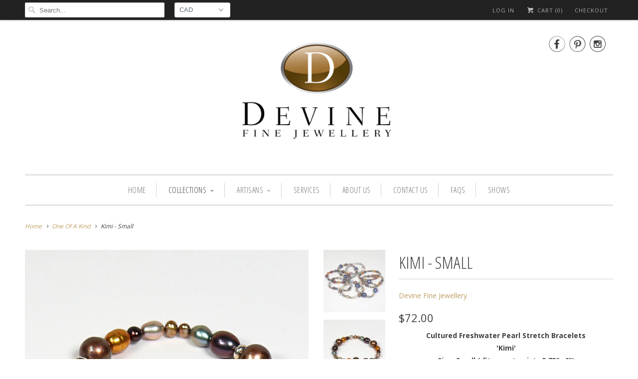

--- FILE ---
content_type: text/html; charset=utf-8
request_url: https://devinejewelleryonline.com/collections/one-of-a-kind/products/kimi-smalls
body_size: 22416
content:
<!DOCTYPE html>
<!--[if lt IE 7 ]><html class="ie ie6" lang="en"> <![endif]-->
<!--[if IE 7 ]><html class="ie ie7" lang="en"> <![endif]-->
<!--[if IE 8 ]><html class="ie ie8" lang="en"> <![endif]-->
<!--[if IE 9 ]><html class="ie ie9" lang="en"> <![endif]-->
<!--[if (gte IE 10)|!(IE)]><!--><html lang="en"> <!--<![endif]-->
  <head>
    <script type="application/vnd.locksmith+json" data-locksmith>{"version":"v254","locked":false,"initialized":true,"scope":"product","access_granted":true,"access_denied":false,"requires_customer":false,"manual_lock":false,"remote_lock":false,"has_timeout":false,"remote_rendered":null,"hide_resource":false,"hide_links_to_resource":false,"transparent":true,"locks":{"all":[],"opened":[]},"keys":[],"keys_signature":"d394d83466278962b0ba860ade1fc1524111edaa42edca8b504c1fbeb4750c8b","state":{"template":"product","theme":92078531,"product":"kimi-smalls","collection":"one-of-a-kind","page":null,"blog":null,"article":null,"app":null},"now":1768905844,"path":"\/collections\/one-of-a-kind\/products\/kimi-smalls","locale_root_url":"\/","canonical_url":"https:\/\/devinejewelleryonline.com\/products\/kimi-smalls","customer_id":null,"customer_id_signature":"d394d83466278962b0ba860ade1fc1524111edaa42edca8b504c1fbeb4750c8b","cart":null}</script><script data-locksmith>!function(){undefined;!function(){var s=window.Locksmith={},e=document.querySelector('script[type="application/vnd.locksmith+json"]'),n=e&&e.innerHTML;if(s.state={},s.util={},s.loading=!1,n)try{s.state=JSON.parse(n)}catch(d){}if(document.addEventListener&&document.querySelector){var o,i,a,t=[76,79,67,75,83,77,73,84,72,49,49],c=function(){i=t.slice(0)},l="style",r=function(e){e&&27!==e.keyCode&&"click"!==e.type||(document.removeEventListener("keydown",r),document.removeEventListener("click",r),o&&document.body.removeChild(o),o=null)};c(),document.addEventListener("keyup",function(e){if(e.keyCode===i[0]){if(clearTimeout(a),i.shift(),0<i.length)return void(a=setTimeout(c,1e3));c(),r(),(o=document.createElement("div"))[l].width="50%",o[l].maxWidth="1000px",o[l].height="85%",o[l].border="1px rgba(0, 0, 0, 0.2) solid",o[l].background="rgba(255, 255, 255, 0.99)",o[l].borderRadius="4px",o[l].position="fixed",o[l].top="50%",o[l].left="50%",o[l].transform="translateY(-50%) translateX(-50%)",o[l].boxShadow="0 2px 5px rgba(0, 0, 0, 0.3), 0 0 100vh 100vw rgba(0, 0, 0, 0.5)",o[l].zIndex="2147483645";var t=document.createElement("textarea");t.value=JSON.stringify(JSON.parse(n),null,2),t[l].border="none",t[l].display="block",t[l].boxSizing="border-box",t[l].width="100%",t[l].height="100%",t[l].background="transparent",t[l].padding="22px",t[l].fontFamily="monospace",t[l].fontSize="14px",t[l].color="#333",t[l].resize="none",t[l].outline="none",t.readOnly=!0,o.appendChild(t),document.body.appendChild(o),t.addEventListener("click",function(e){e.stopImmediatePropagation()}),t.select(),document.addEventListener("keydown",r),document.addEventListener("click",r)}})}s.isEmbedded=-1!==window.location.search.indexOf("_ab=0&_fd=0&_sc=1"),s.path=s.state.path||window.location.pathname,s.basePath=s.state.locale_root_url.concat("/apps/locksmith").replace(/^\/\//,"/"),s.reloading=!1,s.util.console=window.console||{log:function(){},error:function(){}},s.util.makeUrl=function(e,t){var n,o=s.basePath+e,i=[],a=s.cache();for(n in a)i.push(n+"="+encodeURIComponent(a[n]));for(n in t)i.push(n+"="+encodeURIComponent(t[n]));return s.state.customer_id&&(i.push("customer_id="+encodeURIComponent(s.state.customer_id)),i.push("customer_id_signature="+encodeURIComponent(s.state.customer_id_signature))),o+=(-1===o.indexOf("?")?"?":"&")+i.join("&")},s._initializeCallbacks=[],s.on=function(e,t){if("initialize"!==e)throw'Locksmith.on() currently only supports the "initialize" event';s._initializeCallbacks.push(t)},s.initializeSession=function(e){if(!s.isEmbedded){var t=!1,n=!0,o=!0;(e=e||{}).silent&&(o=n=!(t=!0)),s.ping({silent:t,spinner:n,reload:o,callback:function(){s._initializeCallbacks.forEach(function(e){e()})}})}},s.cache=function(e){var t={};try{var n=function i(e){return(document.cookie.match("(^|; )"+e+"=([^;]*)")||0)[2]};t=JSON.parse(decodeURIComponent(n("locksmith-params")||"{}"))}catch(d){}if(e){for(var o in e)t[o]=e[o];document.cookie="locksmith-params=; expires=Thu, 01 Jan 1970 00:00:00 GMT; path=/",document.cookie="locksmith-params="+encodeURIComponent(JSON.stringify(t))+"; path=/"}return t},s.cache.cart=s.state.cart,s.cache.cartLastSaved=null,s.params=s.cache(),s.util.reload=function(){s.reloading=!0;try{window.location.href=window.location.href.replace(/#.*/,"")}catch(d){s.util.console.error("Preferred reload method failed",d),window.location.reload()}},s.cache.saveCart=function(e){if(!s.cache.cart||s.cache.cart===s.cache.cartLastSaved)return e?e():null;var t=s.cache.cartLastSaved;s.cache.cartLastSaved=s.cache.cart,fetch("/cart/update.js",{method:"POST",headers:{"Content-Type":"application/json",Accept:"application/json"},body:JSON.stringify({attributes:{locksmith:s.cache.cart}})}).then(function(e){if(!e.ok)throw new Error("Cart update failed: "+e.status);return e.json()}).then(function(){e&&e()})["catch"](function(e){if(s.cache.cartLastSaved=t,!s.reloading)throw e})},s.util.spinnerHTML='<style>body{background:#FFF}@keyframes spin{from{transform:rotate(0deg)}to{transform:rotate(360deg)}}#loading{display:flex;width:100%;height:50vh;color:#777;align-items:center;justify-content:center}#loading .spinner{display:block;animation:spin 600ms linear infinite;position:relative;width:50px;height:50px}#loading .spinner-ring{stroke:currentColor;stroke-dasharray:100%;stroke-width:2px;stroke-linecap:round;fill:none}</style><div id="loading"><div class="spinner"><svg width="100%" height="100%"><svg preserveAspectRatio="xMinYMin"><circle class="spinner-ring" cx="50%" cy="50%" r="45%"></circle></svg></svg></div></div>',s.util.clobberBody=function(e){document.body.innerHTML=e},s.util.clobberDocument=function(e){e.responseText&&(e=e.responseText),document.documentElement&&document.removeChild(document.documentElement);var t=document.open("text/html","replace");t.writeln(e),t.close(),setTimeout(function(){var e=t.querySelector("[autofocus]");e&&e.focus()},100)},s.util.serializeForm=function(e){if(e&&"FORM"===e.nodeName){var t,n,o={};for(t=e.elements.length-1;0<=t;t-=1)if(""!==e.elements[t].name)switch(e.elements[t].nodeName){case"INPUT":switch(e.elements[t].type){default:case"text":case"hidden":case"password":case"button":case"reset":case"submit":o[e.elements[t].name]=e.elements[t].value;break;case"checkbox":case"radio":e.elements[t].checked&&(o[e.elements[t].name]=e.elements[t].value);break;case"file":}break;case"TEXTAREA":o[e.elements[t].name]=e.elements[t].value;break;case"SELECT":switch(e.elements[t].type){case"select-one":o[e.elements[t].name]=e.elements[t].value;break;case"select-multiple":for(n=e.elements[t].options.length-1;0<=n;n-=1)e.elements[t].options[n].selected&&(o[e.elements[t].name]=e.elements[t].options[n].value)}break;case"BUTTON":switch(e.elements[t].type){case"reset":case"submit":case"button":o[e.elements[t].name]=e.elements[t].value}}return o}},s.util.on=function(e,a,s,t){t=t||document;var c="locksmith-"+e+a,n=function(e){var t=e.target,n=e.target.parentElement,o=t&&t.className&&(t.className.baseVal||t.className)||"",i=n&&n.className&&(n.className.baseVal||n.className)||"";("string"==typeof o&&-1!==o.split(/\s+/).indexOf(a)||"string"==typeof i&&-1!==i.split(/\s+/).indexOf(a))&&!e[c]&&(e[c]=!0,s(e))};t.attachEvent?t.attachEvent(e,n):t.addEventListener(e,n,!1)},s.util.enableActions=function(e){s.util.on("click","locksmith-action",function(e){e.preventDefault();var t=e.target;t.dataset.confirmWith&&!confirm(t.dataset.confirmWith)||(t.disabled=!0,t.innerText=t.dataset.disableWith,s.post("/action",t.dataset.locksmithParams,{spinner:!1,type:"text",success:function(e){(e=JSON.parse(e.responseText)).message&&alert(e.message),s.util.reload()}}))},e)},s.util.inject=function(e,t){var n=["data","locksmith","append"];if(-1!==t.indexOf(n.join("-"))){var o=document.createElement("div");o.innerHTML=t,e.appendChild(o)}else e.innerHTML=t;var i,a,s=e.querySelectorAll("script");for(a=0;a<s.length;++a){i=s[a];var c=document.createElement("script");if(i.type&&(c.type=i.type),i.src)c.src=i.src;else{var l=document.createTextNode(i.innerHTML);c.appendChild(l)}e.appendChild(c)}var r=e.querySelector("[autofocus]");r&&r.focus()},s.post=function(e,t,n){!1!==(n=n||{}).spinner&&s.util.clobberBody(s.util.spinnerHTML);var o={};n.container===document?(o.layout=1,n.success=function(e){s.util.clobberDocument(e)}):n.container&&(o.layout=0,n.success=function(e){var t=document.getElementById(n.container);s.util.inject(t,e),t.id===t.firstChild.id&&t.parentElement.replaceChild(t.firstChild,t)}),n.form_type&&(t.form_type=n.form_type),n.include_layout_classes!==undefined&&(t.include_layout_classes=n.include_layout_classes),n.lock_id!==undefined&&(t.lock_id=n.lock_id),s.loading=!0;var i=s.util.makeUrl(e,o),a="json"===n.type||"text"===n.type;fetch(i,{method:"POST",headers:{"Content-Type":"application/json",Accept:a?"application/json":"text/html"},body:JSON.stringify(t)}).then(function(e){if(!e.ok)throw new Error("Request failed: "+e.status);return e.text()}).then(function(e){var t=n.success||s.util.clobberDocument;t(a?{responseText:e}:e)})["catch"](function(e){if(!s.reloading)if("dashboard.weglot.com"!==window.location.host){if(!n.silent)throw alert("Something went wrong! Please refresh and try again."),e;console.error(e)}else console.error(e)})["finally"](function(){s.loading=!1})},s.postResource=function(e,t){e.path=s.path,e.search=window.location.search,e.state=s.state,e.passcode&&(e.passcode=e.passcode.trim()),e.email&&(e.email=e.email.trim()),e.state.cart=s.cache.cart,e.locksmith_json=s.jsonTag,e.locksmith_json_signature=s.jsonTagSignature,s.post("/resource",e,t)},s.ping=function(e){if(!s.isEmbedded){e=e||{};s.post("/ping",{path:s.path,search:window.location.search,state:s.state},{spinner:!!e.spinner,silent:"undefined"==typeof e.silent||e.silent,type:"text",success:function(e){e&&e.responseText?(e=JSON.parse(e.responseText)).messages&&0<e.messages.length&&s.showMessages(e.messages):console.error("[Locksmith] Invalid result in ping callback:",e)}})}},s.timeoutMonitor=function(){var e=s.cache.cart;s.ping({callback:function(){e!==s.cache.cart||setTimeout(function(){s.timeoutMonitor()},6e4)}})},s.showMessages=function(e){var t=document.createElement("div");t.style.position="fixed",t.style.left=0,t.style.right=0,t.style.bottom="-50px",t.style.opacity=0,t.style.background="#191919",t.style.color="#ddd",t.style.transition="bottom 0.2s, opacity 0.2s",t.style.zIndex=999999,t.innerHTML="        <style>          .locksmith-ab .locksmith-b { display: none; }          .locksmith-ab.toggled .locksmith-b { display: flex; }          .locksmith-ab.toggled .locksmith-a { display: none; }          .locksmith-flex { display: flex; flex-wrap: wrap; justify-content: space-between; align-items: center; padding: 10px 20px; }          .locksmith-message + .locksmith-message { border-top: 1px #555 solid; }          .locksmith-message a { color: inherit; font-weight: bold; }          .locksmith-message a:hover { color: inherit; opacity: 0.8; }          a.locksmith-ab-toggle { font-weight: inherit; text-decoration: underline; }          .locksmith-text { flex-grow: 1; }          .locksmith-cta { flex-grow: 0; text-align: right; }          .locksmith-cta button { transform: scale(0.8); transform-origin: left; }          .locksmith-cta > * { display: block; }          .locksmith-cta > * + * { margin-top: 10px; }          .locksmith-message a.locksmith-close { flex-grow: 0; text-decoration: none; margin-left: 15px; font-size: 30px; font-family: monospace; display: block; padding: 2px 10px; }                    @media screen and (max-width: 600px) {            .locksmith-wide-only { display: none !important; }            .locksmith-flex { padding: 0 15px; }            .locksmith-flex > * { margin-top: 5px; margin-bottom: 5px; }            .locksmith-cta { text-align: left; }          }                    @media screen and (min-width: 601px) {            .locksmith-narrow-only { display: none !important; }          }        </style>      "+e.map(function(e){return'<div class="locksmith-message">'+e+"</div>"}).join(""),document.body.appendChild(t),document.body.style.position="relative",document.body.parentElement.style.paddingBottom=t.offsetHeight+"px",setTimeout(function(){t.style.bottom=0,t.style.opacity=1},50),s.util.on("click","locksmith-ab-toggle",function(e){e.preventDefault();for(var t=e.target.parentElement;-1===t.className.split(" ").indexOf("locksmith-ab");)t=t.parentElement;-1!==t.className.split(" ").indexOf("toggled")?t.className=t.className.replace("toggled",""):t.className=t.className+" toggled"}),s.util.enableActions(t)}}()}();</script>
      <script data-locksmith>Locksmith.cache.cart=null</script>

  <script data-locksmith>Locksmith.jsonTag="{\"version\":\"v254\",\"locked\":false,\"initialized\":true,\"scope\":\"product\",\"access_granted\":true,\"access_denied\":false,\"requires_customer\":false,\"manual_lock\":false,\"remote_lock\":false,\"has_timeout\":false,\"remote_rendered\":null,\"hide_resource\":false,\"hide_links_to_resource\":false,\"transparent\":true,\"locks\":{\"all\":[],\"opened\":[]},\"keys\":[],\"keys_signature\":\"d394d83466278962b0ba860ade1fc1524111edaa42edca8b504c1fbeb4750c8b\",\"state\":{\"template\":\"product\",\"theme\":92078531,\"product\":\"kimi-smalls\",\"collection\":\"one-of-a-kind\",\"page\":null,\"blog\":null,\"article\":null,\"app\":null},\"now\":1768905844,\"path\":\"\\\/collections\\\/one-of-a-kind\\\/products\\\/kimi-smalls\",\"locale_root_url\":\"\\\/\",\"canonical_url\":\"https:\\\/\\\/devinejewelleryonline.com\\\/products\\\/kimi-smalls\",\"customer_id\":null,\"customer_id_signature\":\"d394d83466278962b0ba860ade1fc1524111edaa42edca8b504c1fbeb4750c8b\",\"cart\":null}";Locksmith.jsonTagSignature="baad61cbaf4027c2d249f1682bb6ece70e1408d843c38effa977023b8426b08d"</script>
    <meta charset="utf-8">
    <meta http-equiv="cleartype" content="on">
    <meta name="robots" content="index,follow">
      
           
    <title>Kimi - Small - Devine Fine Jewellery</title>
            
    
<meta name="description" content="Cultured Freshwater Pearl Stretch Bracelets &#39;Kimi&#39; Size: Small ( fits most wrists 5.75&quot;- 6&quot;) Cultured freshwater pearls in an array of colours, shapes and sizes interspersed with sterling silver &#39;donut&#39; beads, all pearls are strung on silicone stretch line. Carol&#39;s designer eye and maker&#39;s hand make each of her Kimi br" />


    <!-- Custom Fonts -->
    
      <link href="//fonts.googleapis.com/css?family=.|Open+Sans+Condensed:light,normal,bold|Open+Sans+Condensed:light,normal,bold|Open+Sans+Condensed:light,normal,bold|Open+Sans:light,normal,bold|Open+Sans:light,normal,bold|Open+Sans:light,normal,bold" rel="stylesheet" type="text/css" />
    
    
    

<meta name="author" content="Devine Fine Jewellery">
<meta property="og:url" content="https://devinejewelleryonline.com/products/kimi-smalls">
<meta property="og:site_name" content="Devine Fine Jewellery">


<meta property="og:type" content="product">
<meta property="og:title" content="Kimi - Small">

<meta property="og:image" content="http://devinejewelleryonline.com/cdn/shop/products/DFJ-Kimismalls_grande.jpg?v=1593700743">
<meta property="og:image:secure_url" content="https://devinejewelleryonline.com/cdn/shop/products/DFJ-Kimismalls_grande.jpg?v=1593700743">

<meta property="og:image" content="http://devinejewelleryonline.com/cdn/shop/products/BeFunky-Kimi_1_1_grande.jpg?v=1593700743">
<meta property="og:image:secure_url" content="https://devinejewelleryonline.com/cdn/shop/products/BeFunky-Kimi_1_1_grande.jpg?v=1593700743">

<meta property="og:image" content="http://devinejewelleryonline.com/cdn/shop/products/BeFunky-Kimi_3_grande.jpg?v=1593700743">
<meta property="og:image:secure_url" content="https://devinejewelleryonline.com/cdn/shop/products/BeFunky-Kimi_3_grande.jpg?v=1593700743">

<meta property="og:price:amount" content="72.00">
<meta property="og:price:currency" content="CAD">

    
  
    
  
    
  
    
  
    
  
    
  
    
  
    
  
    
  
    
    


<meta property="og:description" content="Cultured Freshwater Pearl Stretch Bracelets &#39;Kimi&#39; Size: Small ( fits most wrists 5.75&quot;- 6&quot;) Cultured freshwater pearls in an array of colours, shapes and sizes interspersed with sterling silver &#39;donut&#39; beads, all pearls are strung on silicone stretch line. Carol&#39;s designer eye and maker&#39;s hand make each of her Kimi br">




<meta name="twitter:card" content="summary">

<meta name="twitter:title" content="Kimi - Small">
<meta name="twitter:description" content="Cultured Freshwater Pearl Stretch Bracelets
&#39;Kimi&#39;
Size: Small ( fits most wrists 5.75&quot;- 6&quot;)

Cultured freshwater pearls in an array of colours, shapes and sizes interspersed with sterling silver &#39;donut&#39; beads, all pearls are strung on silicone stretch line.
Carol&#39;s designer eye and maker&#39;s hand make each of her Kimi bracelets both beautiful and bespoke.
The range of pearl colours allows these pearl bracelets to enjoyed either individually or in multiples ... we love them layered with our sterling bangles, they flow and go with so many different outfits, adding an elegant finishing touch.

">
<meta name="twitter:image" content="https://devinejewelleryonline.com/cdn/shop/products/DFJ-Kimismalls_medium.jpg?v=1593700743">
<meta name="twitter:image:width" content="240">
<meta name="twitter:image:height" content="240">


    
      <link rel="prev" href="/collections/one-of-a-kind/products/kimi-medium">
    
    
      <link rel="next" href="/collections/one-of-a-kind/products/kimmi-11">
    

    <!-- Mobile Specific Metas -->
    <meta name="HandheldFriendly" content="True">
    <meta name="MobileOptimized" content="320">
    <meta name="viewport" content="width=device-width, initial-scale=1, maximum-scale=1"> 

    <!-- Stylesheets for Responsive 5.1 -->
    <link href="//devinejewelleryonline.com/cdn/shop/t/9/assets/styles.scss.css?v=70445817728149064341674755448" rel="stylesheet" type="text/css" media="all" />

    <!-- Icons -->
    <link rel="shortcut icon" type="image/x-icon" href="//devinejewelleryonline.com/cdn/shop/t/9/assets/favicon.png?v=150237611685114442501515694587">
    <link rel="canonical" href="https://devinejewelleryonline.com/products/kimi-smalls" />

    
        
    <script src="//devinejewelleryonline.com/cdn/shop/t/9/assets/app.js?v=126228083349072605801515617059" type="text/javascript"></script>
    
    <script>window.performance && window.performance.mark && window.performance.mark('shopify.content_for_header.start');</script><meta id="shopify-digital-wallet" name="shopify-digital-wallet" content="/6456145/digital_wallets/dialog">
<meta name="shopify-checkout-api-token" content="7c7e300ed13e8acc18cecc83fd4635ae">
<meta id="in-context-paypal-metadata" data-shop-id="6456145" data-venmo-supported="false" data-environment="production" data-locale="en_US" data-paypal-v4="true" data-currency="CAD">
<link rel="alternate" type="application/json+oembed" href="https://devinejewelleryonline.com/products/kimi-smalls.oembed">
<script async="async" src="/checkouts/internal/preloads.js?locale=en-CA"></script>
<link rel="preconnect" href="https://shop.app" crossorigin="anonymous">
<script async="async" src="https://shop.app/checkouts/internal/preloads.js?locale=en-CA&shop_id=6456145" crossorigin="anonymous"></script>
<script id="shopify-features" type="application/json">{"accessToken":"7c7e300ed13e8acc18cecc83fd4635ae","betas":["rich-media-storefront-analytics"],"domain":"devinejewelleryonline.com","predictiveSearch":true,"shopId":6456145,"locale":"en"}</script>
<script>var Shopify = Shopify || {};
Shopify.shop = "devine-fine-jewellery.myshopify.com";
Shopify.locale = "en";
Shopify.currency = {"active":"CAD","rate":"1.0"};
Shopify.country = "CA";
Shopify.theme = {"name":"Responsive","id":92078531,"schema_name":null,"schema_version":null,"theme_store_id":304,"role":"main"};
Shopify.theme.handle = "null";
Shopify.theme.style = {"id":null,"handle":null};
Shopify.cdnHost = "devinejewelleryonline.com/cdn";
Shopify.routes = Shopify.routes || {};
Shopify.routes.root = "/";</script>
<script type="module">!function(o){(o.Shopify=o.Shopify||{}).modules=!0}(window);</script>
<script>!function(o){function n(){var o=[];function n(){o.push(Array.prototype.slice.apply(arguments))}return n.q=o,n}var t=o.Shopify=o.Shopify||{};t.loadFeatures=n(),t.autoloadFeatures=n()}(window);</script>
<script>
  window.ShopifyPay = window.ShopifyPay || {};
  window.ShopifyPay.apiHost = "shop.app\/pay";
  window.ShopifyPay.redirectState = null;
</script>
<script id="shop-js-analytics" type="application/json">{"pageType":"product"}</script>
<script defer="defer" async type="module" src="//devinejewelleryonline.com/cdn/shopifycloud/shop-js/modules/v2/client.init-shop-cart-sync_BApSsMSl.en.esm.js"></script>
<script defer="defer" async type="module" src="//devinejewelleryonline.com/cdn/shopifycloud/shop-js/modules/v2/chunk.common_CBoos6YZ.esm.js"></script>
<script type="module">
  await import("//devinejewelleryonline.com/cdn/shopifycloud/shop-js/modules/v2/client.init-shop-cart-sync_BApSsMSl.en.esm.js");
await import("//devinejewelleryonline.com/cdn/shopifycloud/shop-js/modules/v2/chunk.common_CBoos6YZ.esm.js");

  window.Shopify.SignInWithShop?.initShopCartSync?.({"fedCMEnabled":true,"windoidEnabled":true});

</script>
<script>
  window.Shopify = window.Shopify || {};
  if (!window.Shopify.featureAssets) window.Shopify.featureAssets = {};
  window.Shopify.featureAssets['shop-js'] = {"shop-cart-sync":["modules/v2/client.shop-cart-sync_DJczDl9f.en.esm.js","modules/v2/chunk.common_CBoos6YZ.esm.js"],"init-fed-cm":["modules/v2/client.init-fed-cm_BzwGC0Wi.en.esm.js","modules/v2/chunk.common_CBoos6YZ.esm.js"],"init-windoid":["modules/v2/client.init-windoid_BS26ThXS.en.esm.js","modules/v2/chunk.common_CBoos6YZ.esm.js"],"shop-cash-offers":["modules/v2/client.shop-cash-offers_DthCPNIO.en.esm.js","modules/v2/chunk.common_CBoos6YZ.esm.js","modules/v2/chunk.modal_Bu1hFZFC.esm.js"],"shop-button":["modules/v2/client.shop-button_D_JX508o.en.esm.js","modules/v2/chunk.common_CBoos6YZ.esm.js"],"init-shop-email-lookup-coordinator":["modules/v2/client.init-shop-email-lookup-coordinator_DFwWcvrS.en.esm.js","modules/v2/chunk.common_CBoos6YZ.esm.js"],"shop-toast-manager":["modules/v2/client.shop-toast-manager_tEhgP2F9.en.esm.js","modules/v2/chunk.common_CBoos6YZ.esm.js"],"shop-login-button":["modules/v2/client.shop-login-button_DwLgFT0K.en.esm.js","modules/v2/chunk.common_CBoos6YZ.esm.js","modules/v2/chunk.modal_Bu1hFZFC.esm.js"],"avatar":["modules/v2/client.avatar_BTnouDA3.en.esm.js"],"init-shop-cart-sync":["modules/v2/client.init-shop-cart-sync_BApSsMSl.en.esm.js","modules/v2/chunk.common_CBoos6YZ.esm.js"],"pay-button":["modules/v2/client.pay-button_BuNmcIr_.en.esm.js","modules/v2/chunk.common_CBoos6YZ.esm.js"],"init-shop-for-new-customer-accounts":["modules/v2/client.init-shop-for-new-customer-accounts_DrjXSI53.en.esm.js","modules/v2/client.shop-login-button_DwLgFT0K.en.esm.js","modules/v2/chunk.common_CBoos6YZ.esm.js","modules/v2/chunk.modal_Bu1hFZFC.esm.js"],"init-customer-accounts-sign-up":["modules/v2/client.init-customer-accounts-sign-up_TlVCiykN.en.esm.js","modules/v2/client.shop-login-button_DwLgFT0K.en.esm.js","modules/v2/chunk.common_CBoos6YZ.esm.js","modules/v2/chunk.modal_Bu1hFZFC.esm.js"],"shop-follow-button":["modules/v2/client.shop-follow-button_C5D3XtBb.en.esm.js","modules/v2/chunk.common_CBoos6YZ.esm.js","modules/v2/chunk.modal_Bu1hFZFC.esm.js"],"checkout-modal":["modules/v2/client.checkout-modal_8TC_1FUY.en.esm.js","modules/v2/chunk.common_CBoos6YZ.esm.js","modules/v2/chunk.modal_Bu1hFZFC.esm.js"],"init-customer-accounts":["modules/v2/client.init-customer-accounts_C0Oh2ljF.en.esm.js","modules/v2/client.shop-login-button_DwLgFT0K.en.esm.js","modules/v2/chunk.common_CBoos6YZ.esm.js","modules/v2/chunk.modal_Bu1hFZFC.esm.js"],"lead-capture":["modules/v2/client.lead-capture_Cq0gfm7I.en.esm.js","modules/v2/chunk.common_CBoos6YZ.esm.js","modules/v2/chunk.modal_Bu1hFZFC.esm.js"],"shop-login":["modules/v2/client.shop-login_BmtnoEUo.en.esm.js","modules/v2/chunk.common_CBoos6YZ.esm.js","modules/v2/chunk.modal_Bu1hFZFC.esm.js"],"payment-terms":["modules/v2/client.payment-terms_BHOWV7U_.en.esm.js","modules/v2/chunk.common_CBoos6YZ.esm.js","modules/v2/chunk.modal_Bu1hFZFC.esm.js"]};
</script>
<script id="__st">var __st={"a":6456145,"offset":-18000,"reqid":"679df5c6-9f37-47ea-963c-c56912cc31c7-1768905844","pageurl":"devinejewelleryonline.com\/collections\/one-of-a-kind\/products\/kimi-smalls","u":"df86661cc371","p":"product","rtyp":"product","rid":5273077088410};</script>
<script>window.ShopifyPaypalV4VisibilityTracking = true;</script>
<script id="captcha-bootstrap">!function(){'use strict';const t='contact',e='account',n='new_comment',o=[[t,t],['blogs',n],['comments',n],[t,'customer']],c=[[e,'customer_login'],[e,'guest_login'],[e,'recover_customer_password'],[e,'create_customer']],r=t=>t.map((([t,e])=>`form[action*='/${t}']:not([data-nocaptcha='true']) input[name='form_type'][value='${e}']`)).join(','),a=t=>()=>t?[...document.querySelectorAll(t)].map((t=>t.form)):[];function s(){const t=[...o],e=r(t);return a(e)}const i='password',u='form_key',d=['recaptcha-v3-token','g-recaptcha-response','h-captcha-response',i],f=()=>{try{return window.sessionStorage}catch{return}},m='__shopify_v',_=t=>t.elements[u];function p(t,e,n=!1){try{const o=window.sessionStorage,c=JSON.parse(o.getItem(e)),{data:r}=function(t){const{data:e,action:n}=t;return t[m]||n?{data:e,action:n}:{data:t,action:n}}(c);for(const[e,n]of Object.entries(r))t.elements[e]&&(t.elements[e].value=n);n&&o.removeItem(e)}catch(o){console.error('form repopulation failed',{error:o})}}const l='form_type',E='cptcha';function T(t){t.dataset[E]=!0}const w=window,h=w.document,L='Shopify',v='ce_forms',y='captcha';let A=!1;((t,e)=>{const n=(g='f06e6c50-85a8-45c8-87d0-21a2b65856fe',I='https://cdn.shopify.com/shopifycloud/storefront-forms-hcaptcha/ce_storefront_forms_captcha_hcaptcha.v1.5.2.iife.js',D={infoText:'Protected by hCaptcha',privacyText:'Privacy',termsText:'Terms'},(t,e,n)=>{const o=w[L][v],c=o.bindForm;if(c)return c(t,g,e,D).then(n);var r;o.q.push([[t,g,e,D],n]),r=I,A||(h.body.append(Object.assign(h.createElement('script'),{id:'captcha-provider',async:!0,src:r})),A=!0)});var g,I,D;w[L]=w[L]||{},w[L][v]=w[L][v]||{},w[L][v].q=[],w[L][y]=w[L][y]||{},w[L][y].protect=function(t,e){n(t,void 0,e),T(t)},Object.freeze(w[L][y]),function(t,e,n,w,h,L){const[v,y,A,g]=function(t,e,n){const i=e?o:[],u=t?c:[],d=[...i,...u],f=r(d),m=r(i),_=r(d.filter((([t,e])=>n.includes(e))));return[a(f),a(m),a(_),s()]}(w,h,L),I=t=>{const e=t.target;return e instanceof HTMLFormElement?e:e&&e.form},D=t=>v().includes(t);t.addEventListener('submit',(t=>{const e=I(t);if(!e)return;const n=D(e)&&!e.dataset.hcaptchaBound&&!e.dataset.recaptchaBound,o=_(e),c=g().includes(e)&&(!o||!o.value);(n||c)&&t.preventDefault(),c&&!n&&(function(t){try{if(!f())return;!function(t){const e=f();if(!e)return;const n=_(t);if(!n)return;const o=n.value;o&&e.removeItem(o)}(t);const e=Array.from(Array(32),(()=>Math.random().toString(36)[2])).join('');!function(t,e){_(t)||t.append(Object.assign(document.createElement('input'),{type:'hidden',name:u})),t.elements[u].value=e}(t,e),function(t,e){const n=f();if(!n)return;const o=[...t.querySelectorAll(`input[type='${i}']`)].map((({name:t})=>t)),c=[...d,...o],r={};for(const[a,s]of new FormData(t).entries())c.includes(a)||(r[a]=s);n.setItem(e,JSON.stringify({[m]:1,action:t.action,data:r}))}(t,e)}catch(e){console.error('failed to persist form',e)}}(e),e.submit())}));const S=(t,e)=>{t&&!t.dataset[E]&&(n(t,e.some((e=>e===t))),T(t))};for(const o of['focusin','change'])t.addEventListener(o,(t=>{const e=I(t);D(e)&&S(e,y())}));const B=e.get('form_key'),M=e.get(l),P=B&&M;t.addEventListener('DOMContentLoaded',(()=>{const t=y();if(P)for(const e of t)e.elements[l].value===M&&p(e,B);[...new Set([...A(),...v().filter((t=>'true'===t.dataset.shopifyCaptcha))])].forEach((e=>S(e,t)))}))}(h,new URLSearchParams(w.location.search),n,t,e,['guest_login'])})(!0,!0)}();</script>
<script integrity="sha256-4kQ18oKyAcykRKYeNunJcIwy7WH5gtpwJnB7kiuLZ1E=" data-source-attribution="shopify.loadfeatures" defer="defer" src="//devinejewelleryonline.com/cdn/shopifycloud/storefront/assets/storefront/load_feature-a0a9edcb.js" crossorigin="anonymous"></script>
<script crossorigin="anonymous" defer="defer" src="//devinejewelleryonline.com/cdn/shopifycloud/storefront/assets/shopify_pay/storefront-65b4c6d7.js?v=20250812"></script>
<script data-source-attribution="shopify.dynamic_checkout.dynamic.init">var Shopify=Shopify||{};Shopify.PaymentButton=Shopify.PaymentButton||{isStorefrontPortableWallets:!0,init:function(){window.Shopify.PaymentButton.init=function(){};var t=document.createElement("script");t.src="https://devinejewelleryonline.com/cdn/shopifycloud/portable-wallets/latest/portable-wallets.en.js",t.type="module",document.head.appendChild(t)}};
</script>
<script data-source-attribution="shopify.dynamic_checkout.buyer_consent">
  function portableWalletsHideBuyerConsent(e){var t=document.getElementById("shopify-buyer-consent"),n=document.getElementById("shopify-subscription-policy-button");t&&n&&(t.classList.add("hidden"),t.setAttribute("aria-hidden","true"),n.removeEventListener("click",e))}function portableWalletsShowBuyerConsent(e){var t=document.getElementById("shopify-buyer-consent"),n=document.getElementById("shopify-subscription-policy-button");t&&n&&(t.classList.remove("hidden"),t.removeAttribute("aria-hidden"),n.addEventListener("click",e))}window.Shopify?.PaymentButton&&(window.Shopify.PaymentButton.hideBuyerConsent=portableWalletsHideBuyerConsent,window.Shopify.PaymentButton.showBuyerConsent=portableWalletsShowBuyerConsent);
</script>
<script data-source-attribution="shopify.dynamic_checkout.cart.bootstrap">document.addEventListener("DOMContentLoaded",(function(){function t(){return document.querySelector("shopify-accelerated-checkout-cart, shopify-accelerated-checkout")}if(t())Shopify.PaymentButton.init();else{new MutationObserver((function(e,n){t()&&(Shopify.PaymentButton.init(),n.disconnect())})).observe(document.body,{childList:!0,subtree:!0})}}));
</script>
<link id="shopify-accelerated-checkout-styles" rel="stylesheet" media="screen" href="https://devinejewelleryonline.com/cdn/shopifycloud/portable-wallets/latest/accelerated-checkout-backwards-compat.css" crossorigin="anonymous">
<style id="shopify-accelerated-checkout-cart">
        #shopify-buyer-consent {
  margin-top: 1em;
  display: inline-block;
  width: 100%;
}

#shopify-buyer-consent.hidden {
  display: none;
}

#shopify-subscription-policy-button {
  background: none;
  border: none;
  padding: 0;
  text-decoration: underline;
  font-size: inherit;
  cursor: pointer;
}

#shopify-subscription-policy-button::before {
  box-shadow: none;
}

      </style>

<script>window.performance && window.performance.mark && window.performance.mark('shopify.content_for_header.end');</script>
  <link href="https://monorail-edge.shopifysvc.com" rel="dns-prefetch">
<script>(function(){if ("sendBeacon" in navigator && "performance" in window) {try {var session_token_from_headers = performance.getEntriesByType('navigation')[0].serverTiming.find(x => x.name == '_s').description;} catch {var session_token_from_headers = undefined;}var session_cookie_matches = document.cookie.match(/_shopify_s=([^;]*)/);var session_token_from_cookie = session_cookie_matches && session_cookie_matches.length === 2 ? session_cookie_matches[1] : "";var session_token = session_token_from_headers || session_token_from_cookie || "";function handle_abandonment_event(e) {var entries = performance.getEntries().filter(function(entry) {return /monorail-edge.shopifysvc.com/.test(entry.name);});if (!window.abandonment_tracked && entries.length === 0) {window.abandonment_tracked = true;var currentMs = Date.now();var navigation_start = performance.timing.navigationStart;var payload = {shop_id: 6456145,url: window.location.href,navigation_start,duration: currentMs - navigation_start,session_token,page_type: "product"};window.navigator.sendBeacon("https://monorail-edge.shopifysvc.com/v1/produce", JSON.stringify({schema_id: "online_store_buyer_site_abandonment/1.1",payload: payload,metadata: {event_created_at_ms: currentMs,event_sent_at_ms: currentMs}}));}}window.addEventListener('pagehide', handle_abandonment_event);}}());</script>
<script id="web-pixels-manager-setup">(function e(e,d,r,n,o){if(void 0===o&&(o={}),!Boolean(null===(a=null===(i=window.Shopify)||void 0===i?void 0:i.analytics)||void 0===a?void 0:a.replayQueue)){var i,a;window.Shopify=window.Shopify||{};var t=window.Shopify;t.analytics=t.analytics||{};var s=t.analytics;s.replayQueue=[],s.publish=function(e,d,r){return s.replayQueue.push([e,d,r]),!0};try{self.performance.mark("wpm:start")}catch(e){}var l=function(){var e={modern:/Edge?\/(1{2}[4-9]|1[2-9]\d|[2-9]\d{2}|\d{4,})\.\d+(\.\d+|)|Firefox\/(1{2}[4-9]|1[2-9]\d|[2-9]\d{2}|\d{4,})\.\d+(\.\d+|)|Chrom(ium|e)\/(9{2}|\d{3,})\.\d+(\.\d+|)|(Maci|X1{2}).+ Version\/(15\.\d+|(1[6-9]|[2-9]\d|\d{3,})\.\d+)([,.]\d+|)( \(\w+\)|)( Mobile\/\w+|) Safari\/|Chrome.+OPR\/(9{2}|\d{3,})\.\d+\.\d+|(CPU[ +]OS|iPhone[ +]OS|CPU[ +]iPhone|CPU IPhone OS|CPU iPad OS)[ +]+(15[._]\d+|(1[6-9]|[2-9]\d|\d{3,})[._]\d+)([._]\d+|)|Android:?[ /-](13[3-9]|1[4-9]\d|[2-9]\d{2}|\d{4,})(\.\d+|)(\.\d+|)|Android.+Firefox\/(13[5-9]|1[4-9]\d|[2-9]\d{2}|\d{4,})\.\d+(\.\d+|)|Android.+Chrom(ium|e)\/(13[3-9]|1[4-9]\d|[2-9]\d{2}|\d{4,})\.\d+(\.\d+|)|SamsungBrowser\/([2-9]\d|\d{3,})\.\d+/,legacy:/Edge?\/(1[6-9]|[2-9]\d|\d{3,})\.\d+(\.\d+|)|Firefox\/(5[4-9]|[6-9]\d|\d{3,})\.\d+(\.\d+|)|Chrom(ium|e)\/(5[1-9]|[6-9]\d|\d{3,})\.\d+(\.\d+|)([\d.]+$|.*Safari\/(?![\d.]+ Edge\/[\d.]+$))|(Maci|X1{2}).+ Version\/(10\.\d+|(1[1-9]|[2-9]\d|\d{3,})\.\d+)([,.]\d+|)( \(\w+\)|)( Mobile\/\w+|) Safari\/|Chrome.+OPR\/(3[89]|[4-9]\d|\d{3,})\.\d+\.\d+|(CPU[ +]OS|iPhone[ +]OS|CPU[ +]iPhone|CPU IPhone OS|CPU iPad OS)[ +]+(10[._]\d+|(1[1-9]|[2-9]\d|\d{3,})[._]\d+)([._]\d+|)|Android:?[ /-](13[3-9]|1[4-9]\d|[2-9]\d{2}|\d{4,})(\.\d+|)(\.\d+|)|Mobile Safari.+OPR\/([89]\d|\d{3,})\.\d+\.\d+|Android.+Firefox\/(13[5-9]|1[4-9]\d|[2-9]\d{2}|\d{4,})\.\d+(\.\d+|)|Android.+Chrom(ium|e)\/(13[3-9]|1[4-9]\d|[2-9]\d{2}|\d{4,})\.\d+(\.\d+|)|Android.+(UC? ?Browser|UCWEB|U3)[ /]?(15\.([5-9]|\d{2,})|(1[6-9]|[2-9]\d|\d{3,})\.\d+)\.\d+|SamsungBrowser\/(5\.\d+|([6-9]|\d{2,})\.\d+)|Android.+MQ{2}Browser\/(14(\.(9|\d{2,})|)|(1[5-9]|[2-9]\d|\d{3,})(\.\d+|))(\.\d+|)|K[Aa][Ii]OS\/(3\.\d+|([4-9]|\d{2,})\.\d+)(\.\d+|)/},d=e.modern,r=e.legacy,n=navigator.userAgent;return n.match(d)?"modern":n.match(r)?"legacy":"unknown"}(),u="modern"===l?"modern":"legacy",c=(null!=n?n:{modern:"",legacy:""})[u],f=function(e){return[e.baseUrl,"/wpm","/b",e.hashVersion,"modern"===e.buildTarget?"m":"l",".js"].join("")}({baseUrl:d,hashVersion:r,buildTarget:u}),m=function(e){var d=e.version,r=e.bundleTarget,n=e.surface,o=e.pageUrl,i=e.monorailEndpoint;return{emit:function(e){var a=e.status,t=e.errorMsg,s=(new Date).getTime(),l=JSON.stringify({metadata:{event_sent_at_ms:s},events:[{schema_id:"web_pixels_manager_load/3.1",payload:{version:d,bundle_target:r,page_url:o,status:a,surface:n,error_msg:t},metadata:{event_created_at_ms:s}}]});if(!i)return console&&console.warn&&console.warn("[Web Pixels Manager] No Monorail endpoint provided, skipping logging."),!1;try{return self.navigator.sendBeacon.bind(self.navigator)(i,l)}catch(e){}var u=new XMLHttpRequest;try{return u.open("POST",i,!0),u.setRequestHeader("Content-Type","text/plain"),u.send(l),!0}catch(e){return console&&console.warn&&console.warn("[Web Pixels Manager] Got an unhandled error while logging to Monorail."),!1}}}}({version:r,bundleTarget:l,surface:e.surface,pageUrl:self.location.href,monorailEndpoint:e.monorailEndpoint});try{o.browserTarget=l,function(e){var d=e.src,r=e.async,n=void 0===r||r,o=e.onload,i=e.onerror,a=e.sri,t=e.scriptDataAttributes,s=void 0===t?{}:t,l=document.createElement("script"),u=document.querySelector("head"),c=document.querySelector("body");if(l.async=n,l.src=d,a&&(l.integrity=a,l.crossOrigin="anonymous"),s)for(var f in s)if(Object.prototype.hasOwnProperty.call(s,f))try{l.dataset[f]=s[f]}catch(e){}if(o&&l.addEventListener("load",o),i&&l.addEventListener("error",i),u)u.appendChild(l);else{if(!c)throw new Error("Did not find a head or body element to append the script");c.appendChild(l)}}({src:f,async:!0,onload:function(){if(!function(){var e,d;return Boolean(null===(d=null===(e=window.Shopify)||void 0===e?void 0:e.analytics)||void 0===d?void 0:d.initialized)}()){var d=window.webPixelsManager.init(e)||void 0;if(d){var r=window.Shopify.analytics;r.replayQueue.forEach((function(e){var r=e[0],n=e[1],o=e[2];d.publishCustomEvent(r,n,o)})),r.replayQueue=[],r.publish=d.publishCustomEvent,r.visitor=d.visitor,r.initialized=!0}}},onerror:function(){return m.emit({status:"failed",errorMsg:"".concat(f," has failed to load")})},sri:function(e){var d=/^sha384-[A-Za-z0-9+/=]+$/;return"string"==typeof e&&d.test(e)}(c)?c:"",scriptDataAttributes:o}),m.emit({status:"loading"})}catch(e){m.emit({status:"failed",errorMsg:(null==e?void 0:e.message)||"Unknown error"})}}})({shopId: 6456145,storefrontBaseUrl: "https://devinejewelleryonline.com",extensionsBaseUrl: "https://extensions.shopifycdn.com/cdn/shopifycloud/web-pixels-manager",monorailEndpoint: "https://monorail-edge.shopifysvc.com/unstable/produce_batch",surface: "storefront-renderer",enabledBetaFlags: ["2dca8a86"],webPixelsConfigList: [{"id":"242712730","configuration":"{\"pixel_id\":\"237595207767631\",\"pixel_type\":\"facebook_pixel\",\"metaapp_system_user_token\":\"-\"}","eventPayloadVersion":"v1","runtimeContext":"OPEN","scriptVersion":"ca16bc87fe92b6042fbaa3acc2fbdaa6","type":"APP","apiClientId":2329312,"privacyPurposes":["ANALYTICS","MARKETING","SALE_OF_DATA"],"dataSharingAdjustments":{"protectedCustomerApprovalScopes":["read_customer_address","read_customer_email","read_customer_name","read_customer_personal_data","read_customer_phone"]}},{"id":"60391578","eventPayloadVersion":"v1","runtimeContext":"LAX","scriptVersion":"1","type":"CUSTOM","privacyPurposes":["MARKETING"],"name":"Meta pixel (migrated)"},{"id":"shopify-app-pixel","configuration":"{}","eventPayloadVersion":"v1","runtimeContext":"STRICT","scriptVersion":"0450","apiClientId":"shopify-pixel","type":"APP","privacyPurposes":["ANALYTICS","MARKETING"]},{"id":"shopify-custom-pixel","eventPayloadVersion":"v1","runtimeContext":"LAX","scriptVersion":"0450","apiClientId":"shopify-pixel","type":"CUSTOM","privacyPurposes":["ANALYTICS","MARKETING"]}],isMerchantRequest: false,initData: {"shop":{"name":"Devine Fine Jewellery","paymentSettings":{"currencyCode":"CAD"},"myshopifyDomain":"devine-fine-jewellery.myshopify.com","countryCode":"CA","storefrontUrl":"https:\/\/devinejewelleryonline.com"},"customer":null,"cart":null,"checkout":null,"productVariants":[{"price":{"amount":72.0,"currencyCode":"CAD"},"product":{"title":"Kimi - Small","vendor":"Devine Fine Jewellery","id":"5273077088410","untranslatedTitle":"Kimi - Small","url":"\/products\/kimi-smalls","type":"Bracelet\/ Bangle"},"id":"34507124801690","image":{"src":"\/\/devinejewelleryonline.com\/cdn\/shop\/products\/BeFunky-Kimi_1_1.jpg?v=1593700743"},"sku":"","title":"Kimi#1","untranslatedTitle":"Kimi#1"},{"price":{"amount":72.0,"currencyCode":"CAD"},"product":{"title":"Kimi - Small","vendor":"Devine Fine Jewellery","id":"5273077088410","untranslatedTitle":"Kimi - Small","url":"\/products\/kimi-smalls","type":"Bracelet\/ Bangle"},"id":"34507124834458","image":{"src":"\/\/devinejewelleryonline.com\/cdn\/shop\/products\/BeFunky-sold.jpg?v=1593700743"},"sku":"","title":"Kimi#2","untranslatedTitle":"Kimi#2"},{"price":{"amount":72.0,"currencyCode":"CAD"},"product":{"title":"Kimi - Small","vendor":"Devine Fine Jewellery","id":"5273077088410","untranslatedTitle":"Kimi - Small","url":"\/products\/kimi-smalls","type":"Bracelet\/ Bangle"},"id":"34507124867226","image":{"src":"\/\/devinejewelleryonline.com\/cdn\/shop\/products\/BeFunky-Kimi_3.jpg?v=1593700743"},"sku":"","title":"Kimi#3","untranslatedTitle":"Kimi#3"},{"price":{"amount":72.0,"currencyCode":"CAD"},"product":{"title":"Kimi - Small","vendor":"Devine Fine Jewellery","id":"5273077088410","untranslatedTitle":"Kimi - Small","url":"\/products\/kimi-smalls","type":"Bracelet\/ Bangle"},"id":"34507124899994","image":{"src":"\/\/devinejewelleryonline.com\/cdn\/shop\/products\/BeFunky-Kimi_4.jpg?v=1593700743"},"sku":"","title":"Kimi#4","untranslatedTitle":"Kimi#4"},{"price":{"amount":72.0,"currencyCode":"CAD"},"product":{"title":"Kimi - Small","vendor":"Devine Fine Jewellery","id":"5273077088410","untranslatedTitle":"Kimi - Small","url":"\/products\/kimi-smalls","type":"Bracelet\/ Bangle"},"id":"34507124932762","image":{"src":"\/\/devinejewelleryonline.com\/cdn\/shop\/products\/BeFunky-Kimi_5.jpg?v=1593700743"},"sku":"","title":"Kimi#5","untranslatedTitle":"Kimi#5"},{"price":{"amount":72.0,"currencyCode":"CAD"},"product":{"title":"Kimi - Small","vendor":"Devine Fine Jewellery","id":"5273077088410","untranslatedTitle":"Kimi - Small","url":"\/products\/kimi-smalls","type":"Bracelet\/ Bangle"},"id":"34507124965530","image":{"src":"\/\/devinejewelleryonline.com\/cdn\/shop\/products\/BeFunky-Kimi_6.jpg?v=1593700743"},"sku":"","title":"Kimi#6","untranslatedTitle":"Kimi#6"},{"price":{"amount":72.0,"currencyCode":"CAD"},"product":{"title":"Kimi - Small","vendor":"Devine Fine Jewellery","id":"5273077088410","untranslatedTitle":"Kimi - Small","url":"\/products\/kimi-smalls","type":"Bracelet\/ Bangle"},"id":"34507139907738","image":{"src":"\/\/devinejewelleryonline.com\/cdn\/shop\/products\/BeFunky-Kimi_7.jpg?v=1593700743"},"sku":"","title":"Kimi#7","untranslatedTitle":"Kimi#7"},{"price":{"amount":72.0,"currencyCode":"CAD"},"product":{"title":"Kimi - Small","vendor":"Devine Fine Jewellery","id":"5273077088410","untranslatedTitle":"Kimi - Small","url":"\/products\/kimi-smalls","type":"Bracelet\/ Bangle"},"id":"34507124998298","image":{"src":"\/\/devinejewelleryonline.com\/cdn\/shop\/products\/BeFunky-Kimi_8.jpg?v=1593700743"},"sku":"","title":"Kimi#8","untranslatedTitle":"Kimi#8"},{"price":{"amount":72.0,"currencyCode":"CAD"},"product":{"title":"Kimi - Small","vendor":"Devine Fine Jewellery","id":"5273077088410","untranslatedTitle":"Kimi - Small","url":"\/products\/kimi-smalls","type":"Bracelet\/ Bangle"},"id":"34520409768090","image":{"src":"\/\/devinejewelleryonline.com\/cdn\/shop\/products\/BeFunky-kimisml_9.jpg?v=1593700743"},"sku":"","title":"Kimi#9","untranslatedTitle":"Kimi#9"}],"purchasingCompany":null},},"https://devinejewelleryonline.com/cdn","fcfee988w5aeb613cpc8e4bc33m6693e112",{"modern":"","legacy":""},{"shopId":"6456145","storefrontBaseUrl":"https:\/\/devinejewelleryonline.com","extensionBaseUrl":"https:\/\/extensions.shopifycdn.com\/cdn\/shopifycloud\/web-pixels-manager","surface":"storefront-renderer","enabledBetaFlags":"[\"2dca8a86\"]","isMerchantRequest":"false","hashVersion":"fcfee988w5aeb613cpc8e4bc33m6693e112","publish":"custom","events":"[[\"page_viewed\",{}],[\"product_viewed\",{\"productVariant\":{\"price\":{\"amount\":72.0,\"currencyCode\":\"CAD\"},\"product\":{\"title\":\"Kimi - Small\",\"vendor\":\"Devine Fine Jewellery\",\"id\":\"5273077088410\",\"untranslatedTitle\":\"Kimi - Small\",\"url\":\"\/products\/kimi-smalls\",\"type\":\"Bracelet\/ Bangle\"},\"id\":\"34507124801690\",\"image\":{\"src\":\"\/\/devinejewelleryonline.com\/cdn\/shop\/products\/BeFunky-Kimi_1_1.jpg?v=1593700743\"},\"sku\":\"\",\"title\":\"Kimi#1\",\"untranslatedTitle\":\"Kimi#1\"}}]]"});</script><script>
  window.ShopifyAnalytics = window.ShopifyAnalytics || {};
  window.ShopifyAnalytics.meta = window.ShopifyAnalytics.meta || {};
  window.ShopifyAnalytics.meta.currency = 'CAD';
  var meta = {"product":{"id":5273077088410,"gid":"gid:\/\/shopify\/Product\/5273077088410","vendor":"Devine Fine Jewellery","type":"Bracelet\/ Bangle","handle":"kimi-smalls","variants":[{"id":34507124801690,"price":7200,"name":"Kimi - Small - Kimi#1","public_title":"Kimi#1","sku":""},{"id":34507124834458,"price":7200,"name":"Kimi - Small - Kimi#2","public_title":"Kimi#2","sku":""},{"id":34507124867226,"price":7200,"name":"Kimi - Small - Kimi#3","public_title":"Kimi#3","sku":""},{"id":34507124899994,"price":7200,"name":"Kimi - Small - Kimi#4","public_title":"Kimi#4","sku":""},{"id":34507124932762,"price":7200,"name":"Kimi - Small - Kimi#5","public_title":"Kimi#5","sku":""},{"id":34507124965530,"price":7200,"name":"Kimi - Small - Kimi#6","public_title":"Kimi#6","sku":""},{"id":34507139907738,"price":7200,"name":"Kimi - Small - Kimi#7","public_title":"Kimi#7","sku":""},{"id":34507124998298,"price":7200,"name":"Kimi - Small - Kimi#8","public_title":"Kimi#8","sku":""},{"id":34520409768090,"price":7200,"name":"Kimi - Small - Kimi#9","public_title":"Kimi#9","sku":""}],"remote":false},"page":{"pageType":"product","resourceType":"product","resourceId":5273077088410,"requestId":"679df5c6-9f37-47ea-963c-c56912cc31c7-1768905844"}};
  for (var attr in meta) {
    window.ShopifyAnalytics.meta[attr] = meta[attr];
  }
</script>
<script class="analytics">
  (function () {
    var customDocumentWrite = function(content) {
      var jquery = null;

      if (window.jQuery) {
        jquery = window.jQuery;
      } else if (window.Checkout && window.Checkout.$) {
        jquery = window.Checkout.$;
      }

      if (jquery) {
        jquery('body').append(content);
      }
    };

    var hasLoggedConversion = function(token) {
      if (token) {
        return document.cookie.indexOf('loggedConversion=' + token) !== -1;
      }
      return false;
    }

    var setCookieIfConversion = function(token) {
      if (token) {
        var twoMonthsFromNow = new Date(Date.now());
        twoMonthsFromNow.setMonth(twoMonthsFromNow.getMonth() + 2);

        document.cookie = 'loggedConversion=' + token + '; expires=' + twoMonthsFromNow;
      }
    }

    var trekkie = window.ShopifyAnalytics.lib = window.trekkie = window.trekkie || [];
    if (trekkie.integrations) {
      return;
    }
    trekkie.methods = [
      'identify',
      'page',
      'ready',
      'track',
      'trackForm',
      'trackLink'
    ];
    trekkie.factory = function(method) {
      return function() {
        var args = Array.prototype.slice.call(arguments);
        args.unshift(method);
        trekkie.push(args);
        return trekkie;
      };
    };
    for (var i = 0; i < trekkie.methods.length; i++) {
      var key = trekkie.methods[i];
      trekkie[key] = trekkie.factory(key);
    }
    trekkie.load = function(config) {
      trekkie.config = config || {};
      trekkie.config.initialDocumentCookie = document.cookie;
      var first = document.getElementsByTagName('script')[0];
      var script = document.createElement('script');
      script.type = 'text/javascript';
      script.onerror = function(e) {
        var scriptFallback = document.createElement('script');
        scriptFallback.type = 'text/javascript';
        scriptFallback.onerror = function(error) {
                var Monorail = {
      produce: function produce(monorailDomain, schemaId, payload) {
        var currentMs = new Date().getTime();
        var event = {
          schema_id: schemaId,
          payload: payload,
          metadata: {
            event_created_at_ms: currentMs,
            event_sent_at_ms: currentMs
          }
        };
        return Monorail.sendRequest("https://" + monorailDomain + "/v1/produce", JSON.stringify(event));
      },
      sendRequest: function sendRequest(endpointUrl, payload) {
        // Try the sendBeacon API
        if (window && window.navigator && typeof window.navigator.sendBeacon === 'function' && typeof window.Blob === 'function' && !Monorail.isIos12()) {
          var blobData = new window.Blob([payload], {
            type: 'text/plain'
          });

          if (window.navigator.sendBeacon(endpointUrl, blobData)) {
            return true;
          } // sendBeacon was not successful

        } // XHR beacon

        var xhr = new XMLHttpRequest();

        try {
          xhr.open('POST', endpointUrl);
          xhr.setRequestHeader('Content-Type', 'text/plain');
          xhr.send(payload);
        } catch (e) {
          console.log(e);
        }

        return false;
      },
      isIos12: function isIos12() {
        return window.navigator.userAgent.lastIndexOf('iPhone; CPU iPhone OS 12_') !== -1 || window.navigator.userAgent.lastIndexOf('iPad; CPU OS 12_') !== -1;
      }
    };
    Monorail.produce('monorail-edge.shopifysvc.com',
      'trekkie_storefront_load_errors/1.1',
      {shop_id: 6456145,
      theme_id: 92078531,
      app_name: "storefront",
      context_url: window.location.href,
      source_url: "//devinejewelleryonline.com/cdn/s/trekkie.storefront.cd680fe47e6c39ca5d5df5f0a32d569bc48c0f27.min.js"});

        };
        scriptFallback.async = true;
        scriptFallback.src = '//devinejewelleryonline.com/cdn/s/trekkie.storefront.cd680fe47e6c39ca5d5df5f0a32d569bc48c0f27.min.js';
        first.parentNode.insertBefore(scriptFallback, first);
      };
      script.async = true;
      script.src = '//devinejewelleryonline.com/cdn/s/trekkie.storefront.cd680fe47e6c39ca5d5df5f0a32d569bc48c0f27.min.js';
      first.parentNode.insertBefore(script, first);
    };
    trekkie.load(
      {"Trekkie":{"appName":"storefront","development":false,"defaultAttributes":{"shopId":6456145,"isMerchantRequest":null,"themeId":92078531,"themeCityHash":"8434725102676731423","contentLanguage":"en","currency":"CAD","eventMetadataId":"95154268-da22-4f70-8a18-ea65831c6ab1"},"isServerSideCookieWritingEnabled":true,"monorailRegion":"shop_domain","enabledBetaFlags":["65f19447"]},"Session Attribution":{},"S2S":{"facebookCapiEnabled":true,"source":"trekkie-storefront-renderer","apiClientId":580111}}
    );

    var loaded = false;
    trekkie.ready(function() {
      if (loaded) return;
      loaded = true;

      window.ShopifyAnalytics.lib = window.trekkie;

      var originalDocumentWrite = document.write;
      document.write = customDocumentWrite;
      try { window.ShopifyAnalytics.merchantGoogleAnalytics.call(this); } catch(error) {};
      document.write = originalDocumentWrite;

      window.ShopifyAnalytics.lib.page(null,{"pageType":"product","resourceType":"product","resourceId":5273077088410,"requestId":"679df5c6-9f37-47ea-963c-c56912cc31c7-1768905844","shopifyEmitted":true});

      var match = window.location.pathname.match(/checkouts\/(.+)\/(thank_you|post_purchase)/)
      var token = match? match[1]: undefined;
      if (!hasLoggedConversion(token)) {
        setCookieIfConversion(token);
        window.ShopifyAnalytics.lib.track("Viewed Product",{"currency":"CAD","variantId":34507124801690,"productId":5273077088410,"productGid":"gid:\/\/shopify\/Product\/5273077088410","name":"Kimi - Small - Kimi#1","price":"72.00","sku":"","brand":"Devine Fine Jewellery","variant":"Kimi#1","category":"Bracelet\/ Bangle","nonInteraction":true,"remote":false},undefined,undefined,{"shopifyEmitted":true});
      window.ShopifyAnalytics.lib.track("monorail:\/\/trekkie_storefront_viewed_product\/1.1",{"currency":"CAD","variantId":34507124801690,"productId":5273077088410,"productGid":"gid:\/\/shopify\/Product\/5273077088410","name":"Kimi - Small - Kimi#1","price":"72.00","sku":"","brand":"Devine Fine Jewellery","variant":"Kimi#1","category":"Bracelet\/ Bangle","nonInteraction":true,"remote":false,"referer":"https:\/\/devinejewelleryonline.com\/collections\/one-of-a-kind\/products\/kimi-smalls"});
      }
    });


        var eventsListenerScript = document.createElement('script');
        eventsListenerScript.async = true;
        eventsListenerScript.src = "//devinejewelleryonline.com/cdn/shopifycloud/storefront/assets/shop_events_listener-3da45d37.js";
        document.getElementsByTagName('head')[0].appendChild(eventsListenerScript);

})();</script>
  <script>
  if (!window.ga || (window.ga && typeof window.ga !== 'function')) {
    window.ga = function ga() {
      (window.ga.q = window.ga.q || []).push(arguments);
      if (window.Shopify && window.Shopify.analytics && typeof window.Shopify.analytics.publish === 'function') {
        window.Shopify.analytics.publish("ga_stub_called", {}, {sendTo: "google_osp_migration"});
      }
      console.error("Shopify's Google Analytics stub called with:", Array.from(arguments), "\nSee https://help.shopify.com/manual/promoting-marketing/pixels/pixel-migration#google for more information.");
    };
    if (window.Shopify && window.Shopify.analytics && typeof window.Shopify.analytics.publish === 'function') {
      window.Shopify.analytics.publish("ga_stub_initialized", {}, {sendTo: "google_osp_migration"});
    }
  }
</script>
<script
  defer
  src="https://devinejewelleryonline.com/cdn/shopifycloud/perf-kit/shopify-perf-kit-3.0.4.min.js"
  data-application="storefront-renderer"
  data-shop-id="6456145"
  data-render-region="gcp-us-central1"
  data-page-type="product"
  data-theme-instance-id="92078531"
  data-theme-name=""
  data-theme-version=""
  data-monorail-region="shop_domain"
  data-resource-timing-sampling-rate="10"
  data-shs="true"
  data-shs-beacon="true"
  data-shs-export-with-fetch="true"
  data-shs-logs-sample-rate="1"
  data-shs-beacon-endpoint="https://devinejewelleryonline.com/api/collect"
></script>
</head>
  <body class="product">
    <div class="top_bar">
      <div class="container">
        
          <div class="four columns top_bar_search">          
            <form class="search" action="/search">
              
                <input type="hidden" name="type" value="product" />
              
              <input type="text" name="q" class="search_box" placeholder="Search..." value="" autocapitalize="off" autocomplete="off" autocorrect="off" />
            </form>
          </div>
                
        
        
          <div class="four columns currencies-switcher mobile_hidden">
            <select id="currencies" class="currencies " name="currencies">
  
  
  <option value="CAD" selected="selected">CAD</option>
  
    
    <option value="USD">USD</option>
    
  
    
  
</select> 
          </div>
        

        <div class="columns eight">
          <ul>
            

            
              
                <li>
                  <a href="/account/login" id="customer_login_link">Log in</a>
                </li>
              
            
            
            <li>
              <a href="/cart" class="cart_button"><span class="icon-cart"></span> Cart (<span class="cart_count">0</span>)</a>
            </li>
            <li>
              
                <a href="/cart" class="checkout">Checkout</a>
              
            </li>
          </ul>
        </div>
      </div>  
    </div>
  
    <div class="container content"> 
      <div class="sixteen columns logo">
        
          <div class="header_icons">
            


  <a href="https://www.facebook.com/Devine-Fine-Jewellery-190005537712441/?ref=hl" title="Devine Fine Jewellery on Facebook" class="ss-icon" rel="me" target="_blank">
    &#xF610;
  </a>              









  <a href="https://www.pinterest.ca/teddevine/?eq=devine&etslf=NaN" title="Devine Fine Jewellery on Pinterest" class="ss-icon" rel="me" target="_blank">
    &#xF650;
  </a>              





  <a href="https://www.instagram.com/devinefinejewellery/" title="Devine Fine Jewellery on Instagram" class="ss-icon" rel="me" target="_blank"> 
    &#xF641;
  </a>              







          </div>
        

        <a href="https://devinejewelleryonline.com" title="Devine Fine Jewellery">
          
            <img src="//devinejewelleryonline.com/cdn/shop/t/9/assets/logo.png?v=109171707259151839911456337253" alt="Devine Fine Jewellery" />
          
        </a>
      </div>
      
      <div class="sixteen columns clearfix">
        <div id="mobile_nav"></div>
        <div id="nav">
          <ul id="menu">
            
              
                <li><a href="/" >Home</a></li>
              
            
              
                <li><a href="/collections/all"  class="active">Collections<span class="icon-down-arrow arrow"></span></a> 
                  <ul class="animated fadeIn">
                    
                      
                        <li><a href="/collections/frontpage">Rings</a></li>
                      
                    
                      
                        <li><a href="/collections/earrings">Earrings & Hoop Enhancers</a></li>
                      
                    
                      
                        <li><a href="/collections/bracelets-bangles">Bracelets & Bangles</a></li>
                      
                    
                      
                        <li><a href="/collections/pendants-necklaces-chainns">Pendants & Necklaces</a></li>
                      
                    
                      
                        <li><a href="/collections/brouches">Brooches</a></li>
                      
                    
                      
                        <li><a href="/collections/one-of-a-kind">'One Of A Kind"</a></li>
                      
                    
                      
                        <li><a href="/collections/hoops">Hoops</a></li>
                      
                    
                      
                        <li><a href="/collections/canadian-handmade-custom-design-frenchcuff-forhim-cufflinks">Men's</a></li>
                      
                    
                      
                        <li><a href="/collections/gold-hoop-earrings-canadian-handmade">Hoop Enhancers</a></li>
                      
                    
                  </ul>
                </li>
              
            
              
                <li><a href="/collections/caelen-ellis"  >Artisans<span class="icon-down-arrow arrow"></span></a> 
                  <ul class="animated fadeIn">
                    
                      
                        <li><a href="/collections/caelen-ellis">Caelen Ellis</a></li>
                      
                    
                      
                        <li><a href="/collections/stain-tait">Stan W Tait</a></li>
                      
                    
                      
                        <li><a href="/collections/shelley-gaffe">Shelley Gaffe</a></li>
                      
                    
                      
                        <li><a href="/collections/ian-townson">Designs By Ian</a></li>
                      
                    
                      
                        <li><a href="/collections/jake-devine">Ted & Jake Devine</a></li>
                      
                    
                  </ul>
                </li>
              
            
              
                <li><a href="/pages/services" >Services</a></li>
              
            
              
                <li><a href="/pages/about-us" >About Us</a></li>
              
            
              
                <li><a href="/pages/contact-us" >Contact Us</a></li>
              
            
              
                <li><a href="/pages/faqs-1" >FAQs</a></li>
              
            
              
                <li><a href="/pages/shows" >Shows</a></li>
              
            
          </ul>
        </div>
      </div>
      
      

      
        
  <div class="sixteen columns">
    <div class="breadcrumb breadcrumb_text product_breadcrumb" itemscope itemtype="http://schema.org/BreadcrumbList">
      <span itemprop="itemListElement" itemscope itemtype="http://schema.org/ListItem"><a href="https://devinejewelleryonline.com" title="Devine Fine Jewellery" itemprop="item"><span itemprop="name">Home</span></a></span> 
      <span class="icon-right-arrow"></span>
      <span itemprop="itemListElement" itemscope itemtype="http://schema.org/ListItem">
        
          <a href="/collections/one-of-a-kind" title="One Of A Kind" itemprop="item"><span itemprop="name">One Of A Kind</span></a>
        
      </span>
      <span class="icon-right-arrow"></span>
      Kimi - Small
    </div>
  </div>


<div class="sixteen columns product-5273077088410" itemscope itemtype="http://schema.org/Product">
	 <div class="section product_section clearfix" >
	  
         
      <div class="ten columns alpha">
        

<div class="flexslider product_gallery product-5273077088410-gallery product_slider ">
  <ul class="slides">
    
      <li data-thumb="//devinejewelleryonline.com/cdn/shop/products/DFJ-Kimismalls_1024x1024.jpg?v=1593700743" data-title="Kimi - Small">
        
          <a href="//devinejewelleryonline.com/cdn/shop/products/DFJ-Kimismalls.jpg?v=1593700743" class="fancybox" data-fancybox-group="5273077088410" title="Kimi - Small">
            <img src="//devinejewelleryonline.com/cdn/shop/products/DFJ-Kimismalls_1024x1024.jpg?v=1593700743" alt="Kimi - Small" data-index="0" data-image-id="17203187089562" data-cloudzoom="zoomImage: '//devinejewelleryonline.com/cdn/shop/products/DFJ-Kimismalls.jpg?v=1593700743', tintColor: '#ffffff', zoomPosition: 'inside', zoomOffsetX: 0, touchStartDelay: 250" class="cloudzoom " />
          </a>
        
      </li>
    
      <li data-thumb="//devinejewelleryonline.com/cdn/shop/products/BeFunky-Kimi_1_1_1024x1024.jpg?v=1593700743" data-title="Kimi - Small">
        
          <a href="//devinejewelleryonline.com/cdn/shop/products/BeFunky-Kimi_1_1.jpg?v=1593700743" class="fancybox" data-fancybox-group="5273077088410" title="Kimi - Small">
            <img src="//devinejewelleryonline.com/cdn/shop/products/BeFunky-Kimi_1_1_1024x1024.jpg?v=1593700743" alt="Kimi - Small" data-index="1" data-image-id="17225832661146" data-cloudzoom="zoomImage: '//devinejewelleryonline.com/cdn/shop/products/BeFunky-Kimi_1_1.jpg?v=1593700743', tintColor: '#ffffff', zoomPosition: 'inside', zoomOffsetX: 0, touchStartDelay: 250" class="cloudzoom featured_image" />
          </a>
        
      </li>
    
      <li data-thumb="//devinejewelleryonline.com/cdn/shop/products/BeFunky-Kimi_3_1024x1024.jpg?v=1593700743" data-title="Kimi - Small">
        
          <a href="//devinejewelleryonline.com/cdn/shop/products/BeFunky-Kimi_3.jpg?v=1593700743" class="fancybox" data-fancybox-group="5273077088410" title="Kimi - Small">
            <img src="//devinejewelleryonline.com/cdn/shop/products/BeFunky-Kimi_3_1024x1024.jpg?v=1593700743" alt="Kimi - Small" data-index="2" data-image-id="17225833185434" data-cloudzoom="zoomImage: '//devinejewelleryonline.com/cdn/shop/products/BeFunky-Kimi_3.jpg?v=1593700743', tintColor: '#ffffff', zoomPosition: 'inside', zoomOffsetX: 0, touchStartDelay: 250" class="cloudzoom " />
          </a>
        
      </li>
    
      <li data-thumb="//devinejewelleryonline.com/cdn/shop/products/BeFunky-Kimi_4_1024x1024.jpg?v=1593700743" data-title="Kimi - Small">
        
          <a href="//devinejewelleryonline.com/cdn/shop/products/BeFunky-Kimi_4.jpg?v=1593700743" class="fancybox" data-fancybox-group="5273077088410" title="Kimi - Small">
            <img src="//devinejewelleryonline.com/cdn/shop/products/BeFunky-Kimi_4_1024x1024.jpg?v=1593700743" alt="Kimi - Small" data-index="3" data-image-id="17225832464538" data-cloudzoom="zoomImage: '//devinejewelleryonline.com/cdn/shop/products/BeFunky-Kimi_4.jpg?v=1593700743', tintColor: '#ffffff', zoomPosition: 'inside', zoomOffsetX: 0, touchStartDelay: 250" class="cloudzoom " />
          </a>
        
      </li>
    
      <li data-thumb="//devinejewelleryonline.com/cdn/shop/products/BeFunky-Kimi_5_1024x1024.jpg?v=1593700743" data-title="Kimi - Small">
        
          <a href="//devinejewelleryonline.com/cdn/shop/products/BeFunky-Kimi_5.jpg?v=1593700743" class="fancybox" data-fancybox-group="5273077088410" title="Kimi - Small">
            <img src="//devinejewelleryonline.com/cdn/shop/products/BeFunky-Kimi_5_1024x1024.jpg?v=1593700743" alt="Kimi - Small" data-index="4" data-image-id="17225833283738" data-cloudzoom="zoomImage: '//devinejewelleryonline.com/cdn/shop/products/BeFunky-Kimi_5.jpg?v=1593700743', tintColor: '#ffffff', zoomPosition: 'inside', zoomOffsetX: 0, touchStartDelay: 250" class="cloudzoom " />
          </a>
        
      </li>
    
      <li data-thumb="//devinejewelleryonline.com/cdn/shop/products/BeFunky-Kimi_6_1024x1024.jpg?v=1593700743" data-title="Kimi - Small">
        
          <a href="//devinejewelleryonline.com/cdn/shop/products/BeFunky-Kimi_6.jpg?v=1593700743" class="fancybox" data-fancybox-group="5273077088410" title="Kimi - Small">
            <img src="//devinejewelleryonline.com/cdn/shop/products/BeFunky-Kimi_6_1024x1024.jpg?v=1593700743" alt="Kimi - Small" data-index="5" data-image-id="17225832693914" data-cloudzoom="zoomImage: '//devinejewelleryonline.com/cdn/shop/products/BeFunky-Kimi_6.jpg?v=1593700743', tintColor: '#ffffff', zoomPosition: 'inside', zoomOffsetX: 0, touchStartDelay: 250" class="cloudzoom " />
          </a>
        
      </li>
    
      <li data-thumb="//devinejewelleryonline.com/cdn/shop/products/BeFunky-Kimi_7_1024x1024.jpg?v=1593700743" data-title="Kimi - Small">
        
          <a href="//devinejewelleryonline.com/cdn/shop/products/BeFunky-Kimi_7.jpg?v=1593700743" class="fancybox" data-fancybox-group="5273077088410" title="Kimi - Small">
            <img src="//devinejewelleryonline.com/cdn/shop/products/BeFunky-Kimi_7_1024x1024.jpg?v=1593700743" alt="Kimi - Small" data-index="6" data-image-id="17225832235162" data-cloudzoom="zoomImage: '//devinejewelleryonline.com/cdn/shop/products/BeFunky-Kimi_7.jpg?v=1593700743', tintColor: '#ffffff', zoomPosition: 'inside', zoomOffsetX: 0, touchStartDelay: 250" class="cloudzoom " />
          </a>
        
      </li>
    
      <li data-thumb="//devinejewelleryonline.com/cdn/shop/products/BeFunky-Kimi_8_1024x1024.jpg?v=1593700743" data-title="Kimi - Small">
        
          <a href="//devinejewelleryonline.com/cdn/shop/products/BeFunky-Kimi_8.jpg?v=1593700743" class="fancybox" data-fancybox-group="5273077088410" title="Kimi - Small">
            <img src="//devinejewelleryonline.com/cdn/shop/products/BeFunky-Kimi_8_1024x1024.jpg?v=1593700743" alt="Kimi - Small" data-index="7" data-image-id="17225832038554" data-cloudzoom="zoomImage: '//devinejewelleryonline.com/cdn/shop/products/BeFunky-Kimi_8.jpg?v=1593700743', tintColor: '#ffffff', zoomPosition: 'inside', zoomOffsetX: 0, touchStartDelay: 250" class="cloudzoom " />
          </a>
        
      </li>
    
      <li data-thumb="//devinejewelleryonline.com/cdn/shop/products/BeFunky-kimisml_9_1024x1024.jpg?v=1593700743" data-title="Kimi - Small">
        
          <a href="//devinejewelleryonline.com/cdn/shop/products/BeFunky-kimisml_9.jpg?v=1593700743" class="fancybox" data-fancybox-group="5273077088410" title="Kimi - Small">
            <img src="//devinejewelleryonline.com/cdn/shop/products/BeFunky-kimisml_9_1024x1024.jpg?v=1593700743" alt="Kimi - Small" data-index="8" data-image-id="17244120645786" data-cloudzoom="zoomImage: '//devinejewelleryonline.com/cdn/shop/products/BeFunky-kimisml_9.jpg?v=1593700743', tintColor: '#ffffff', zoomPosition: 'inside', zoomOffsetX: 0, touchStartDelay: 250" class="cloudzoom " />
          </a>
        
      </li>
    
      <li data-thumb="//devinejewelleryonline.com/cdn/shop/products/BeFunky-sold_1024x1024.jpg?v=1593700743" data-title="Kimi - Small">
        
          <a href="//devinejewelleryonline.com/cdn/shop/products/BeFunky-sold.jpg?v=1593700743" class="fancybox" data-fancybox-group="5273077088410" title="Kimi - Small">
            <img src="//devinejewelleryonline.com/cdn/shop/products/BeFunky-sold_1024x1024.jpg?v=1593700743" alt="Kimi - Small" data-index="9" data-image-id="17707247927450" data-cloudzoom="zoomImage: '//devinejewelleryonline.com/cdn/shop/products/BeFunky-sold.jpg?v=1593700743', tintColor: '#ffffff', zoomPosition: 'inside', zoomOffsetX: 0, touchStartDelay: 250" class="cloudzoom " />
          </a>
        
      </li>
    
  </ul>
</div>
&nbsp;
      </div>
    

     <div class="six columns omega">
      
      
      <h1 class="product_name" itemprop="name">Kimi - Small</h1>
      
        <p class="vendor">
          <span itemprop="brand"><a href="/collections/vendors?q=Devine%20Fine%20Jewellery" title="Devine Fine Jewellery">Devine Fine Jewellery</a></span>
        </p>
      

      
      
      
        <p class="modal_price" itemprop="offers" itemscope itemtype="http://schema.org/Offer">
          <meta itemprop="priceCurrency" content="CAD" />
          <meta itemprop="seller" content="Devine Fine Jewellery" />
          <meta itemprop="availability" content="in_stock" />
          <meta itemprop="itemCondition" content="New" />

          <span class="sold_out"></span>
          <span itemprop="price" content="72.00" class="">
            <span class="current_price">
              
                 
                  <span class=money>$72.00</span> 
                
              
            </span>
          </span>
          <span class="was_price">
          
          </span>
        </p>
        
          
  <div class="notify_form notify-form-5273077088410" id="notify-form-5273077088410" style="display:none">
    <p class="message"></p>
    <form method="post" action="/contact#contact_form" id="contact_form" accept-charset="UTF-8" class="contact-form"><input type="hidden" name="form_type" value="contact" /><input type="hidden" name="utf8" value="✓" />
      
        <p>
          <label for="contact[email]">Notify me when this product is available:</label>
          
          
            <input required type="email" class="notify_email" name="contact[email]" id="contact[email]" placeholder="Enter your email address..." value="" />
          
          
          <input type="hidden" name="contact[body]" class="notify_form_message" data-body="Please notify me when Kimi - Small becomes available - https://devinejewelleryonline.com/products/kimi-smalls" value="Please notify me when Kimi - Small becomes available - https://devinejewelleryonline.com/products/kimi-smalls" />
          <input class="action_button" type="submit" value="Send" style="margin-bottom:0px" />    
        </p>
      
    </form>
  </div>

      

      
        
         <div class="description" itemprop="description">
           <div style="text-align: center;"><strong>Cultured Freshwater Pearl Stretch Bracelets</strong></div>
<div style="text-align: center;"><strong>'Kimi'</strong></div>
<div style="text-align: center;"><strong>Size: Small ( fits most wrists 5.75"- 6")</strong></div>
<div style="text-align: center;">
<div>Cultured freshwater pearls in an array of colours, shapes and sizes interspersed with sterling silver 'donut' beads, all pearls are strung on silicone stretch line.</div>
<div>Carol's designer eye and maker's hand make each of her Kimi bracelets both beautiful and bespoke.</div>
<div>The range of pearl colours allows these pearl bracelets to enjoyed either individually or in multiples ... we love them layered with our sterling bangles, they flow and go with so many different outfits, adding an elegant finishing touch.</div>
<div><span style="font-size: 1.4em;"><br></span></div>
</div>
         </div>
        
      
      
        
  

  <form action="/cart/add" method="post" class="clearfix product_form" data-money-format="<span class=money>${{amount}}</span>" data-shop-currency="CAD" id="product-form-5273077088410">
    
    
    
    
      <div class="select">
        <label>Choose</label>
        <select id="product-select-5273077088410product" name="id">
          
            <option selected="selected" value="34507124801690" data-sku="">Kimi#1</option>
          
            <option  value="34507124834458" data-sku="">Kimi#2</option>
          
            <option  value="34507124867226" data-sku="">Kimi#3</option>
          
            <option  value="34507124899994" data-sku="">Kimi#4</option>
          
            <option  value="34507124932762" data-sku="">Kimi#5</option>
          
            <option  value="34507124965530" data-sku="">Kimi#6</option>
          
            <option  value="34507139907738" data-sku="">Kimi#7</option>
          
            <option  value="34507124998298" data-sku="">Kimi#8</option>
          
            <option  value="34520409768090" data-sku="">Kimi#9</option>
          
        </select>
      </div>
    

    

    
    <div class="purchase clearfix ">
      
        <input type="hidden" name="return_to" value="/checkout" />
      

      
      <button type="submit" name="add" class="action_button add_to_cart" data-label="Add to Cart"><span class="text">Add to Cart</span></button>
    </div>  
  </form>

  
    <script type="text/javascript">
      // <![CDATA[  
        $(function() {    
          $product = $('.product-' + 5273077088410);
          new Shopify.OptionSelectors("product-select-5273077088410product", { product: {"id":5273077088410,"title":"Kimi - Small","handle":"kimi-smalls","description":"\u003cdiv style=\"text-align: center;\"\u003e\u003cstrong\u003eCultured Freshwater Pearl Stretch Bracelets\u003c\/strong\u003e\u003c\/div\u003e\n\u003cdiv style=\"text-align: center;\"\u003e\u003cstrong\u003e'Kimi'\u003c\/strong\u003e\u003c\/div\u003e\n\u003cdiv style=\"text-align: center;\"\u003e\u003cstrong\u003eSize: Small ( fits most wrists 5.75\"- 6\")\u003c\/strong\u003e\u003c\/div\u003e\n\u003cdiv style=\"text-align: center;\"\u003e\n\u003cdiv\u003eCultured freshwater pearls in an array of colours, shapes and sizes interspersed with sterling silver 'donut' beads, all pearls are strung on silicone stretch line.\u003c\/div\u003e\n\u003cdiv\u003eCarol's designer eye and maker's hand make each of her Kimi bracelets both beautiful and bespoke.\u003c\/div\u003e\n\u003cdiv\u003eThe range of pearl colours allows these pearl bracelets to enjoyed either individually or in multiples ... we love them layered with our sterling bangles, they flow and go with so many different outfits, adding an elegant finishing touch.\u003c\/div\u003e\n\u003cdiv\u003e\u003cspan style=\"font-size: 1.4em;\"\u003e\u003cbr\u003e\u003c\/span\u003e\u003c\/div\u003e\n\u003c\/div\u003e","published_at":"2020-06-01T10:56:22-04:00","created_at":"2020-06-01T11:34:56-04:00","vendor":"Devine Fine Jewellery","type":"Bracelet\/ Bangle","tags":["canadian","cultured pearls","custom design","Devine","elastic","fabulous","fairmont","For Her","freshwater","freshwater pearls","handcrafted","handmade","locally made","One of a Kind","Ottawa","Ottawa made","silicone","Sterling","Sterling Silver","stretch cord","support local"],"price":7200,"price_min":7200,"price_max":7200,"available":true,"price_varies":false,"compare_at_price":null,"compare_at_price_min":0,"compare_at_price_max":0,"compare_at_price_varies":false,"variants":[{"id":34507124801690,"title":"Kimi#1","option1":"Kimi#1","option2":null,"option3":null,"sku":"","requires_shipping":true,"taxable":true,"featured_image":{"id":17225832661146,"product_id":5273077088410,"position":2,"created_at":"2020-06-01T12:34:39-04:00","updated_at":"2020-07-02T10:39:03-04:00","alt":null,"width":1200,"height":1200,"src":"\/\/devinejewelleryonline.com\/cdn\/shop\/products\/BeFunky-Kimi_1_1.jpg?v=1593700743","variant_ids":[34507124801690]},"available":true,"name":"Kimi - Small - Kimi#1","public_title":"Kimi#1","options":["Kimi#1"],"price":7200,"weight":0,"compare_at_price":null,"inventory_quantity":1,"inventory_management":"shopify","inventory_policy":"continue","barcode":"","featured_media":{"alt":null,"id":9399776772250,"position":2,"preview_image":{"aspect_ratio":1.0,"height":1200,"width":1200,"src":"\/\/devinejewelleryonline.com\/cdn\/shop\/products\/BeFunky-Kimi_1_1.jpg?v=1593700743"}},"requires_selling_plan":false,"selling_plan_allocations":[]},{"id":34507124834458,"title":"Kimi#2","option1":"Kimi#2","option2":null,"option3":null,"sku":"","requires_shipping":true,"taxable":true,"featured_image":{"id":17707247927450,"product_id":5273077088410,"position":10,"created_at":"2020-07-02T10:38:52-04:00","updated_at":"2020-07-02T10:39:03-04:00","alt":null,"width":1200,"height":1200,"src":"\/\/devinejewelleryonline.com\/cdn\/shop\/products\/BeFunky-sold.jpg?v=1593700743","variant_ids":[34507124834458]},"available":true,"name":"Kimi - Small - Kimi#2","public_title":"Kimi#2","options":["Kimi#2"],"price":7200,"weight":0,"compare_at_price":null,"inventory_quantity":25,"inventory_management":"shopify","inventory_policy":"continue","barcode":"","featured_media":{"alt":null,"id":9881556058266,"position":10,"preview_image":{"aspect_ratio":1.0,"height":1200,"width":1200,"src":"\/\/devinejewelleryonline.com\/cdn\/shop\/products\/BeFunky-sold.jpg?v=1593700743"}},"requires_selling_plan":false,"selling_plan_allocations":[]},{"id":34507124867226,"title":"Kimi#3","option1":"Kimi#3","option2":null,"option3":null,"sku":"","requires_shipping":true,"taxable":true,"featured_image":{"id":17225833185434,"product_id":5273077088410,"position":3,"created_at":"2020-06-01T12:34:40-04:00","updated_at":"2020-07-02T10:39:03-04:00","alt":null,"width":1200,"height":1200,"src":"\/\/devinejewelleryonline.com\/cdn\/shop\/products\/BeFunky-Kimi_3.jpg?v=1593700743","variant_ids":[34507124867226]},"available":true,"name":"Kimi - Small - Kimi#3","public_title":"Kimi#3","options":["Kimi#3"],"price":7200,"weight":0,"compare_at_price":null,"inventory_quantity":1,"inventory_management":"shopify","inventory_policy":"continue","barcode":"","featured_media":{"alt":null,"id":9399776706714,"position":3,"preview_image":{"aspect_ratio":1.0,"height":1200,"width":1200,"src":"\/\/devinejewelleryonline.com\/cdn\/shop\/products\/BeFunky-Kimi_3.jpg?v=1593700743"}},"requires_selling_plan":false,"selling_plan_allocations":[]},{"id":34507124899994,"title":"Kimi#4","option1":"Kimi#4","option2":null,"option3":null,"sku":"","requires_shipping":true,"taxable":true,"featured_image":{"id":17225832464538,"product_id":5273077088410,"position":4,"created_at":"2020-06-01T12:34:39-04:00","updated_at":"2020-07-02T10:39:03-04:00","alt":null,"width":1200,"height":1200,"src":"\/\/devinejewelleryonline.com\/cdn\/shop\/products\/BeFunky-Kimi_4.jpg?v=1593700743","variant_ids":[34507124899994]},"available":true,"name":"Kimi - Small - Kimi#4","public_title":"Kimi#4","options":["Kimi#4"],"price":7200,"weight":0,"compare_at_price":null,"inventory_quantity":1,"inventory_management":"shopify","inventory_policy":"continue","barcode":"","featured_media":{"alt":null,"id":9399776673946,"position":4,"preview_image":{"aspect_ratio":1.0,"height":1200,"width":1200,"src":"\/\/devinejewelleryonline.com\/cdn\/shop\/products\/BeFunky-Kimi_4.jpg?v=1593700743"}},"requires_selling_plan":false,"selling_plan_allocations":[]},{"id":34507124932762,"title":"Kimi#5","option1":"Kimi#5","option2":null,"option3":null,"sku":"","requires_shipping":true,"taxable":true,"featured_image":{"id":17225833283738,"product_id":5273077088410,"position":5,"created_at":"2020-06-01T12:34:40-04:00","updated_at":"2020-07-02T10:39:03-04:00","alt":null,"width":1200,"height":1200,"src":"\/\/devinejewelleryonline.com\/cdn\/shop\/products\/BeFunky-Kimi_5.jpg?v=1593700743","variant_ids":[34507124932762]},"available":true,"name":"Kimi - Small - Kimi#5","public_title":"Kimi#5","options":["Kimi#5"],"price":7200,"weight":0,"compare_at_price":null,"inventory_quantity":0,"inventory_management":"shopify","inventory_policy":"continue","barcode":"","featured_media":{"alt":null,"id":9399776608410,"position":5,"preview_image":{"aspect_ratio":1.0,"height":1200,"width":1200,"src":"\/\/devinejewelleryonline.com\/cdn\/shop\/products\/BeFunky-Kimi_5.jpg?v=1593700743"}},"requires_selling_plan":false,"selling_plan_allocations":[]},{"id":34507124965530,"title":"Kimi#6","option1":"Kimi#6","option2":null,"option3":null,"sku":"","requires_shipping":true,"taxable":true,"featured_image":{"id":17225832693914,"product_id":5273077088410,"position":6,"created_at":"2020-06-01T12:34:40-04:00","updated_at":"2020-07-02T10:39:03-04:00","alt":null,"width":1200,"height":1200,"src":"\/\/devinejewelleryonline.com\/cdn\/shop\/products\/BeFunky-Kimi_6.jpg?v=1593700743","variant_ids":[34507124965530]},"available":true,"name":"Kimi - Small - Kimi#6","public_title":"Kimi#6","options":["Kimi#6"],"price":7200,"weight":0,"compare_at_price":null,"inventory_quantity":1,"inventory_management":"shopify","inventory_policy":"continue","barcode":"","featured_media":{"alt":null,"id":9399776542874,"position":6,"preview_image":{"aspect_ratio":1.0,"height":1200,"width":1200,"src":"\/\/devinejewelleryonline.com\/cdn\/shop\/products\/BeFunky-Kimi_6.jpg?v=1593700743"}},"requires_selling_plan":false,"selling_plan_allocations":[]},{"id":34507139907738,"title":"Kimi#7","option1":"Kimi#7","option2":null,"option3":null,"sku":"","requires_shipping":true,"taxable":true,"featured_image":{"id":17225832235162,"product_id":5273077088410,"position":7,"created_at":"2020-06-01T12:34:39-04:00","updated_at":"2020-07-02T10:39:03-04:00","alt":null,"width":1200,"height":1200,"src":"\/\/devinejewelleryonline.com\/cdn\/shop\/products\/BeFunky-Kimi_7.jpg?v=1593700743","variant_ids":[34507139907738]},"available":true,"name":"Kimi - Small - Kimi#7","public_title":"Kimi#7","options":["Kimi#7"],"price":7200,"weight":0,"compare_at_price":null,"inventory_quantity":1,"inventory_management":"shopify","inventory_policy":"continue","barcode":"","featured_media":{"alt":null,"id":9399776510106,"position":7,"preview_image":{"aspect_ratio":1.0,"height":1200,"width":1200,"src":"\/\/devinejewelleryonline.com\/cdn\/shop\/products\/BeFunky-Kimi_7.jpg?v=1593700743"}},"requires_selling_plan":false,"selling_plan_allocations":[]},{"id":34507124998298,"title":"Kimi#8","option1":"Kimi#8","option2":null,"option3":null,"sku":"","requires_shipping":true,"taxable":true,"featured_image":{"id":17225832038554,"product_id":5273077088410,"position":8,"created_at":"2020-06-01T12:34:38-04:00","updated_at":"2020-07-02T10:39:03-04:00","alt":null,"width":1200,"height":1200,"src":"\/\/devinejewelleryonline.com\/cdn\/shop\/products\/BeFunky-Kimi_8.jpg?v=1593700743","variant_ids":[34507124998298]},"available":true,"name":"Kimi - Small - Kimi#8","public_title":"Kimi#8","options":["Kimi#8"],"price":7200,"weight":0,"compare_at_price":null,"inventory_quantity":1,"inventory_management":"shopify","inventory_policy":"continue","barcode":"","featured_media":{"alt":null,"id":9399776477338,"position":8,"preview_image":{"aspect_ratio":1.0,"height":1200,"width":1200,"src":"\/\/devinejewelleryonline.com\/cdn\/shop\/products\/BeFunky-Kimi_8.jpg?v=1593700743"}},"requires_selling_plan":false,"selling_plan_allocations":[]},{"id":34520409768090,"title":"Kimi#9","option1":"Kimi#9","option2":null,"option3":null,"sku":"","requires_shipping":true,"taxable":true,"featured_image":{"id":17244120645786,"product_id":5273077088410,"position":9,"created_at":"2020-06-02T12:12:41-04:00","updated_at":"2020-07-02T10:39:03-04:00","alt":null,"width":1200,"height":1200,"src":"\/\/devinejewelleryonline.com\/cdn\/shop\/products\/BeFunky-kimisml_9.jpg?v=1593700743","variant_ids":[34520409768090]},"available":true,"name":"Kimi - Small - Kimi#9","public_title":"Kimi#9","options":["Kimi#9"],"price":7200,"weight":0,"compare_at_price":null,"inventory_quantity":25,"inventory_management":"shopify","inventory_policy":"continue","barcode":"","featured_media":{"alt":null,"id":9418068983962,"position":9,"preview_image":{"aspect_ratio":1.0,"height":1200,"width":1200,"src":"\/\/devinejewelleryonline.com\/cdn\/shop\/products\/BeFunky-kimisml_9.jpg?v=1593700743"}},"requires_selling_plan":false,"selling_plan_allocations":[]}],"images":["\/\/devinejewelleryonline.com\/cdn\/shop\/products\/DFJ-Kimismalls.jpg?v=1593700743","\/\/devinejewelleryonline.com\/cdn\/shop\/products\/BeFunky-Kimi_1_1.jpg?v=1593700743","\/\/devinejewelleryonline.com\/cdn\/shop\/products\/BeFunky-Kimi_3.jpg?v=1593700743","\/\/devinejewelleryonline.com\/cdn\/shop\/products\/BeFunky-Kimi_4.jpg?v=1593700743","\/\/devinejewelleryonline.com\/cdn\/shop\/products\/BeFunky-Kimi_5.jpg?v=1593700743","\/\/devinejewelleryonline.com\/cdn\/shop\/products\/BeFunky-Kimi_6.jpg?v=1593700743","\/\/devinejewelleryonline.com\/cdn\/shop\/products\/BeFunky-Kimi_7.jpg?v=1593700743","\/\/devinejewelleryonline.com\/cdn\/shop\/products\/BeFunky-Kimi_8.jpg?v=1593700743","\/\/devinejewelleryonline.com\/cdn\/shop\/products\/BeFunky-kimisml_9.jpg?v=1593700743","\/\/devinejewelleryonline.com\/cdn\/shop\/products\/BeFunky-sold.jpg?v=1593700743"],"featured_image":"\/\/devinejewelleryonline.com\/cdn\/shop\/products\/DFJ-Kimismalls.jpg?v=1593700743","options":["Choose"],"media":[{"alt":null,"id":9377150271642,"position":1,"preview_image":{"aspect_ratio":1.0,"height":1200,"width":1200,"src":"\/\/devinejewelleryonline.com\/cdn\/shop\/products\/DFJ-Kimismalls.jpg?v=1593700743"},"aspect_ratio":1.0,"height":1200,"media_type":"image","src":"\/\/devinejewelleryonline.com\/cdn\/shop\/products\/DFJ-Kimismalls.jpg?v=1593700743","width":1200},{"alt":null,"id":9399776772250,"position":2,"preview_image":{"aspect_ratio":1.0,"height":1200,"width":1200,"src":"\/\/devinejewelleryonline.com\/cdn\/shop\/products\/BeFunky-Kimi_1_1.jpg?v=1593700743"},"aspect_ratio":1.0,"height":1200,"media_type":"image","src":"\/\/devinejewelleryonline.com\/cdn\/shop\/products\/BeFunky-Kimi_1_1.jpg?v=1593700743","width":1200},{"alt":null,"id":9399776706714,"position":3,"preview_image":{"aspect_ratio":1.0,"height":1200,"width":1200,"src":"\/\/devinejewelleryonline.com\/cdn\/shop\/products\/BeFunky-Kimi_3.jpg?v=1593700743"},"aspect_ratio":1.0,"height":1200,"media_type":"image","src":"\/\/devinejewelleryonline.com\/cdn\/shop\/products\/BeFunky-Kimi_3.jpg?v=1593700743","width":1200},{"alt":null,"id":9399776673946,"position":4,"preview_image":{"aspect_ratio":1.0,"height":1200,"width":1200,"src":"\/\/devinejewelleryonline.com\/cdn\/shop\/products\/BeFunky-Kimi_4.jpg?v=1593700743"},"aspect_ratio":1.0,"height":1200,"media_type":"image","src":"\/\/devinejewelleryonline.com\/cdn\/shop\/products\/BeFunky-Kimi_4.jpg?v=1593700743","width":1200},{"alt":null,"id":9399776608410,"position":5,"preview_image":{"aspect_ratio":1.0,"height":1200,"width":1200,"src":"\/\/devinejewelleryonline.com\/cdn\/shop\/products\/BeFunky-Kimi_5.jpg?v=1593700743"},"aspect_ratio":1.0,"height":1200,"media_type":"image","src":"\/\/devinejewelleryonline.com\/cdn\/shop\/products\/BeFunky-Kimi_5.jpg?v=1593700743","width":1200},{"alt":null,"id":9399776542874,"position":6,"preview_image":{"aspect_ratio":1.0,"height":1200,"width":1200,"src":"\/\/devinejewelleryonline.com\/cdn\/shop\/products\/BeFunky-Kimi_6.jpg?v=1593700743"},"aspect_ratio":1.0,"height":1200,"media_type":"image","src":"\/\/devinejewelleryonline.com\/cdn\/shop\/products\/BeFunky-Kimi_6.jpg?v=1593700743","width":1200},{"alt":null,"id":9399776510106,"position":7,"preview_image":{"aspect_ratio":1.0,"height":1200,"width":1200,"src":"\/\/devinejewelleryonline.com\/cdn\/shop\/products\/BeFunky-Kimi_7.jpg?v=1593700743"},"aspect_ratio":1.0,"height":1200,"media_type":"image","src":"\/\/devinejewelleryonline.com\/cdn\/shop\/products\/BeFunky-Kimi_7.jpg?v=1593700743","width":1200},{"alt":null,"id":9399776477338,"position":8,"preview_image":{"aspect_ratio":1.0,"height":1200,"width":1200,"src":"\/\/devinejewelleryonline.com\/cdn\/shop\/products\/BeFunky-Kimi_8.jpg?v=1593700743"},"aspect_ratio":1.0,"height":1200,"media_type":"image","src":"\/\/devinejewelleryonline.com\/cdn\/shop\/products\/BeFunky-Kimi_8.jpg?v=1593700743","width":1200},{"alt":null,"id":9418068983962,"position":9,"preview_image":{"aspect_ratio":1.0,"height":1200,"width":1200,"src":"\/\/devinejewelleryonline.com\/cdn\/shop\/products\/BeFunky-kimisml_9.jpg?v=1593700743"},"aspect_ratio":1.0,"height":1200,"media_type":"image","src":"\/\/devinejewelleryonline.com\/cdn\/shop\/products\/BeFunky-kimisml_9.jpg?v=1593700743","width":1200},{"alt":null,"id":9881556058266,"position":10,"preview_image":{"aspect_ratio":1.0,"height":1200,"width":1200,"src":"\/\/devinejewelleryonline.com\/cdn\/shop\/products\/BeFunky-sold.jpg?v=1593700743"},"aspect_ratio":1.0,"height":1200,"media_type":"image","src":"\/\/devinejewelleryonline.com\/cdn\/shop\/products\/BeFunky-sold.jpg?v=1593700743","width":1200}],"requires_selling_plan":false,"selling_plan_groups":[],"content":"\u003cdiv style=\"text-align: center;\"\u003e\u003cstrong\u003eCultured Freshwater Pearl Stretch Bracelets\u003c\/strong\u003e\u003c\/div\u003e\n\u003cdiv style=\"text-align: center;\"\u003e\u003cstrong\u003e'Kimi'\u003c\/strong\u003e\u003c\/div\u003e\n\u003cdiv style=\"text-align: center;\"\u003e\u003cstrong\u003eSize: Small ( fits most wrists 5.75\"- 6\")\u003c\/strong\u003e\u003c\/div\u003e\n\u003cdiv style=\"text-align: center;\"\u003e\n\u003cdiv\u003eCultured freshwater pearls in an array of colours, shapes and sizes interspersed with sterling silver 'donut' beads, all pearls are strung on silicone stretch line.\u003c\/div\u003e\n\u003cdiv\u003eCarol's designer eye and maker's hand make each of her Kimi bracelets both beautiful and bespoke.\u003c\/div\u003e\n\u003cdiv\u003eThe range of pearl colours allows these pearl bracelets to enjoyed either individually or in multiples ... we love them layered with our sterling bangles, they flow and go with so many different outfits, adding an elegant finishing touch.\u003c\/div\u003e\n\u003cdiv\u003e\u003cspan style=\"font-size: 1.4em;\"\u003e\u003cbr\u003e\u003c\/span\u003e\u003c\/div\u003e\n\u003c\/div\u003e"}, onVariantSelected: selectCallback, enableHistoryState: true });          
        });
      // ]]>
    </script>
  

        
      

      
        <hr />
      
     
      <div class="meta">
        
      
        
           <p>
             
               
                 <span class="label">Category:</span> 
               

               
                 <span>
                   <a href="/collections/one-of-a-kind/canadian" title="Products tagged canadian">canadian</a>,
                 </span>
                
             
               

               
                 <span>
                   <a href="/collections/one-of-a-kind/cultured-pearls" title="Products tagged cultured pearls">cultured pearls</a>,
                 </span>
                
             
               

               
                 <span>
                   <a href="/collections/one-of-a-kind/custom-design" title="Products tagged custom design">custom design</a>,
                 </span>
                
             
               

               
                 <span>
                   <a href="/collections/one-of-a-kind/devine" title="Products tagged Devine">Devine</a>,
                 </span>
                
             
               

               
                 <span>
                   <a href="/collections/one-of-a-kind/elastic" title="Products tagged elastic">elastic</a>,
                 </span>
                
             
               

               
                 <span>
                   <a href="/collections/one-of-a-kind/fabulous" title="Products tagged fabulous">fabulous</a>,
                 </span>
                
             
               

               
                 <span>
                   <a href="/collections/one-of-a-kind/fairmont" title="Products tagged fairmont">fairmont</a>,
                 </span>
                
             
               

               
                 <span>
                   <a href="/collections/one-of-a-kind/for-her" title="Products tagged For Her">For Her</a>,
                 </span>
                
             
               

               
                 <span>
                   <a href="/collections/one-of-a-kind/freshwater" title="Products tagged freshwater">freshwater</a>,
                 </span>
                
             
               

               
                 <span>
                   <a href="/collections/one-of-a-kind/freshwater-pearls" title="Products tagged freshwater pearls">freshwater pearls</a>,
                 </span>
                
             
               

               
                 <span>
                   <a href="/collections/one-of-a-kind/handcrafted" title="Products tagged handcrafted">handcrafted</a>,
                 </span>
                
             
               

               
                 <span>
                   <a href="/collections/one-of-a-kind/handmade" title="Products tagged handmade">handmade</a>,
                 </span>
                
             
               

               
                 <span>
                   <a href="/collections/one-of-a-kind/locally-made" title="Products tagged locally made">locally made</a>,
                 </span>
                
             
               

               
                 <span>
                   <a href="/collections/one-of-a-kind/one-of-a-kind" title="Products tagged One of a Kind">One of a Kind</a>,
                 </span>
                
             
               

               
                 <span>
                   <a href="/collections/one-of-a-kind/ottawa" title="Products tagged Ottawa">Ottawa</a>,
                 </span>
                
             
               

               
                 <span>
                   <a href="/collections/one-of-a-kind/ottawa-made" title="Products tagged Ottawa made">Ottawa made</a>,
                 </span>
                
             
               

               
                 <span>
                   <a href="/collections/one-of-a-kind/silicone" title="Products tagged silicone">silicone</a>,
                 </span>
                
             
               

               
                 <span>
                   <a href="/collections/one-of-a-kind/sterling" title="Products tagged Sterling">Sterling</a>,
                 </span>
                
             
               

               
                 <span>
                   <a href="/collections/one-of-a-kind/sterling-silver" title="Products tagged Sterling Silver">Sterling Silver</a>,
                 </span>
                
             
               

               
                 <span>
                   <a href="/collections/one-of-a-kind/stretch-cord" title="Products tagged stretch cord">stretch cord</a>,
                 </span>
                
             
               

               
                 <span>
                   <a href="/collections/one-of-a-kind/support-local" title="Products tagged support local">support local</a>
                 </span>
                
             
           </p>
        
       
        
           <p>
             <span class="label">Type:</span> <span itemprop="category"><a href="/collections/types?q=Bracelet%2F%20Bangle" title="Bracelet/ Bangle">Bracelet/ Bangle</a></span>
           </p>
        
      </div>

        




  <hr />
  
<div class="social_buttons">
  

  

  <a target="_blank" class="icon-twitter-share" title="Share this on Twitter" href="https://twitter.com/intent/tweet?text=Kimi - Small&url=https://devinejewelleryonline.com/products/kimi-smalls&via=Devine Fine Jewellery">Tweet</a>

  <a target="_blank" class="icon-facebook-share" title="Share this on Facebook" href="https://www.facebook.com/sharer/sharer.php?u=https://devinejewelleryonline.com/products/kimi-smalls">Share</a>

  
    <a target="_blank" data-pin-do="skipLink" class="icon-pinterest-share" title="Share this on Pinterest" href="http://pinterest.com/pin/create/button/?url=https://devinejewelleryonline.com/products/kimi-smalls&description=Kimi - Small&media=https://devinejewelleryonline.com/cdn/shop/products/DFJ-Kimismalls_grande.jpg?v=1593700743">Pin It</a>
  

  <a target="_blank" class="icon-gplus-share" title="Share this on Google+" href="https://plus.google.com/share?url=https://devinejewelleryonline.com/products/kimi-smalls">Add</a>

  <a href="mailto:?subject=Thought you might like Kimi - Small&amp;body=Hey, I was browsing Devine Fine Jewellery and found Kimi - Small. I wanted to share it with you.%0D%0A%0D%0Ahttps://devinejewelleryonline.com/products/kimi-smalls" target="_blank" class="icon-mail" title="Email this to a friend">Email</a>
</div>




       
                  
         <hr style="margin-top:0" />
         <p class="meta">                     
           
             
             <span class="right">
               <a href="/collections/one-of-a-kind/products/kimmi-11" title="">Next <span class="icon-right-arrow"></span></a>
             </span>
           

           
             
             <span class="left">
               <a href="/collections/one-of-a-kind/products/kimi-medium" title=""><span class="icon-left-arrow"></span> Previous</a>
             </span>
           
         </p>
      
       
    </div>
    
    
  </div>
   
  
</div>


  
  
  

  

  
    

      <div class="sixteen columns">
        <div class="section clearfix">
          <h2>Related Items</h2>
        </div>
      </div>

      
      
      
      <div class="sixteen columns">
        







<div itemtype="http://schema.org/ItemList" class="products">
  
    
      

        
  <div class="four columns alpha thumbnail even" itemprop="itemListElement" itemscope itemtype="http://schema.org/Product">


  
  

  <a href="/collections/one-of-a-kind/products/alice-pink-amethyst" itemprop="url">
    <div class="relative product_image">
      <img src="//devinejewelleryonline.com/cdn/shop/t/9/assets/loading.gif?v=162524524638938526081456336248" data-original="//devinejewelleryonline.com/cdn/shop/products/20220927_150918_grande.jpg?v=1664306643" alt="Alice - Pink Amethyst" class="primary" />
      
    </div>

    <div class="info">            
      <span class="title" itemprop="name">Alice - Pink Amethyst</span>
      

      
        <span class="price " itemprop="offers" itemscope itemtype="http://schema.org/Offer">
          
            <span class="sold_out">Sold Out</span>
          
          
        </span>
      
    </div>
    

    
    
    
  </a>
  
    <div data-fancybox-href="#product-7510161588378" class="quick_shop action_button" data-gallery="product-7510161588378-gallery">
      Quick Shop
    </div>
  
  
</div>


  <div id="product-7510161588378" class="modal product-7510161588378">
    <div class="container section" style="width: inherit">
      <div class="eight columns modal_image flex-active-slide">
        <img src="//devinejewelleryonline.com/cdn/shop/products/20220927_150918_grande.jpg?v=1664306643" alt="Alice - Pink Amethyst" />
      </div>
      <div class="six columns">
        <h3>Alice - Pink Amethyst</h3>
        

        
          <p class="modal_price">
            <span class="sold_out">Sold Out</span>
            <span class="current_price ">
              
            </span>
            <span class="was_price">
              
            </span>
          </p>
        
            
  <div class="notify_form notify-form-7510161588378" id="notify-form-7510161588378" >
    <p class="message"></p>
    <form method="post" action="/contact#contact_form" id="contact_form" accept-charset="UTF-8" class="contact-form"><input type="hidden" name="form_type" value="contact" /><input type="hidden" name="utf8" value="✓" />
      
        <p>
          <label for="contact[email]">Notify me when this product is available:</label>
          
          
            <input required type="email" class="notify_email" name="contact[email]" id="contact[email]" placeholder="Enter your email address..." value="" />
          
          
          <input type="hidden" name="contact[body]" class="notify_form_message" data-body="Please notify me when Alice - Pink Amethyst becomes available - https://devinejewelleryonline.com/products/kimi-smalls" value="Please notify me when Alice - Pink Amethyst becomes available - https://devinejewelleryonline.com/products/kimi-smalls" />
          <input class="action_button" type="submit" value="Send" style="margin-bottom:0px" />    
        </p>
      
    </form>
  </div>

         

        
          
            <p>
              Pink Amethyst - 10 mm, faceted round, checkerboard cut set in an over-sized but oh-so-pretty...
            </p>
          
          <p>
            <a href="/collections/one-of-a-kind/products/alice-pink-amethyst" class="view_product_info" title="Alice - Pink Amethyst">View full product details <span class="icon-right-arrow"></span></a>
          </p>
          <hr />
        
        
        
          
        

        
      </div>
    </div>
  </div>


          
          
        
          
    
  
    
      

        
  <div class="four columns  thumbnail odd" itemprop="itemListElement" itemscope itemtype="http://schema.org/Product">


  
  

  <a href="/collections/one-of-a-kind/products/amethyst-cabochon-pendant" itemprop="url">
    <div class="relative product_image">
      <img src="//devinejewelleryonline.com/cdn/shop/t/9/assets/loading.gif?v=162524524638938526081456336248" data-original="//devinejewelleryonline.com/cdn/shop/files/60B6C226-533B-4C9C-9F59-B0277D46B331_grande.jpg?v=1763232484" alt="Amethyst Cabochon Pendant" class="primary" />
      
    </div>

    <div class="info">            
      <span class="title" itemprop="name">Amethyst Cabochon Pendant</span>
      

      
        <span class="price " itemprop="offers" itemscope itemtype="http://schema.org/Offer">
          
            
               
                <span itemprop="price"><span class=money>$1,180.00</span></span>
              
          
          
        </span>
      
    </div>
    

    
    
    
  </a>
  
    <div data-fancybox-href="#product-8682823614618" class="quick_shop action_button" data-gallery="product-8682823614618-gallery">
      Quick Shop
    </div>
  
  
</div>


  <div id="product-8682823614618" class="modal product-8682823614618">
    <div class="container section" style="width: inherit">
      <div class="eight columns modal_image flex-active-slide">
        <img src="//devinejewelleryonline.com/cdn/shop/files/60B6C226-533B-4C9C-9F59-B0277D46B331_grande.jpg?v=1763232484" alt="Amethyst Cabochon Pendant" />
      </div>
      <div class="six columns">
        <h3>Amethyst Cabochon Pendant</h3>
        

        
          <p class="modal_price">
            <span class="sold_out"></span>
            <span class="current_price ">
              
                 
                  <span class=money>$1,180.00</span> 
                
              
            </span>
            <span class="was_price">
              
            </span>
          </p>
        
            
  <div class="notify_form notify-form-8682823614618" id="notify-form-8682823614618" style="display:none">
    <p class="message"></p>
    <form method="post" action="/contact#contact_form" id="contact_form" accept-charset="UTF-8" class="contact-form"><input type="hidden" name="form_type" value="contact" /><input type="hidden" name="utf8" value="✓" />
      
        <p>
          <label for="contact[email]">Notify me when this product is available:</label>
          
          
            <input required type="email" class="notify_email" name="contact[email]" id="contact[email]" placeholder="Enter your email address..." value="" />
          
          
          <input type="hidden" name="contact[body]" class="notify_form_message" data-body="Please notify me when Amethyst Cabochon Pendant becomes available - https://devinejewelleryonline.com/products/kimi-smalls" value="Please notify me when Amethyst Cabochon Pendant becomes available - https://devinejewelleryonline.com/products/kimi-smalls" />
          <input class="action_button" type="submit" value="Send" style="margin-bottom:0px" />    
        </p>
      
    </form>
  </div>

         

        
          
            <p>
              Pendant - 14k yellow gold with 10mm x 8mm cabochon Amethyst, AAA, set in 4mm...
            </p>
          
          <p>
            <a href="/collections/one-of-a-kind/products/amethyst-cabochon-pendant" class="view_product_info" title="Amethyst Cabochon Pendant">View full product details <span class="icon-right-arrow"></span></a>
          </p>
          <hr />
        
        
        
          
  

  <form action="/cart/add" method="post" class="clearfix product_form" data-money-format="<span class=money>${{amount}}</span>" data-shop-currency="CAD" id="product-form-8682823614618">
    
    
    
    
      <input type="hidden" name="id" value="46776422596762" />
    

    

    
    <div class="purchase clearfix ">
      
        <input type="hidden" name="return_to" value="/checkout" />
      

      
      <button type="submit" name="add" class="action_button add_to_cart" data-label="Add to Cart"><span class="text">Add to Cart</span></button>
    </div>  
  </form>

  

        

        
      </div>
    </div>
  </div>


          
          
        
          
    
  
    
      

        
  <div class="four columns  thumbnail even" itemprop="itemListElement" itemscope itemtype="http://schema.org/Product">


  
  

  <a href="/collections/one-of-a-kind/products/amethyst-pendant-1" itemprop="url">
    <div class="relative product_image">
      <img src="//devinejewelleryonline.com/cdn/shop/t/9/assets/loading.gif?v=162524524638938526081456336248" data-original="//devinejewelleryonline.com/cdn/shop/files/93610304-AFCD-4436-BDB5-993238EF0622_grande.jpg?v=1763502385" alt="Amethyst Pendant" class="primary" />
      
    </div>

    <div class="info">            
      <span class="title" itemprop="name">Amethyst Pendant</span>
      

      
        <span class="price " itemprop="offers" itemscope itemtype="http://schema.org/Offer">
          
            
               
                <span itemprop="price"><span class=money>$395.00</span></span>
              
          
          
        </span>
      
    </div>
    

    
    
    
  </a>
  
    <div data-fancybox-href="#product-8687855141018" class="quick_shop action_button" data-gallery="product-8687855141018-gallery">
      Quick Shop
    </div>
  
  
</div>


  <div id="product-8687855141018" class="modal product-8687855141018">
    <div class="container section" style="width: inherit">
      <div class="eight columns modal_image flex-active-slide">
        <img src="//devinejewelleryonline.com/cdn/shop/files/93610304-AFCD-4436-BDB5-993238EF0622_grande.jpg?v=1763502385" alt="Amethyst Pendant" />
      </div>
      <div class="six columns">
        <h3>Amethyst Pendant</h3>
        

        
          <p class="modal_price">
            <span class="sold_out"></span>
            <span class="current_price ">
              
                 
                  <span class=money>$395.00</span> 
                
              
            </span>
            <span class="was_price">
              
            </span>
          </p>
        
            
  <div class="notify_form notify-form-8687855141018" id="notify-form-8687855141018" style="display:none">
    <p class="message"></p>
    <form method="post" action="/contact#contact_form" id="contact_form" accept-charset="UTF-8" class="contact-form"><input type="hidden" name="form_type" value="contact" /><input type="hidden" name="utf8" value="✓" />
      
        <p>
          <label for="contact[email]">Notify me when this product is available:</label>
          
          
            <input required type="email" class="notify_email" name="contact[email]" id="contact[email]" placeholder="Enter your email address..." value="" />
          
          
          <input type="hidden" name="contact[body]" class="notify_form_message" data-body="Please notify me when Amethyst Pendant becomes available - https://devinejewelleryonline.com/products/kimi-smalls" value="Please notify me when Amethyst Pendant becomes available - https://devinejewelleryonline.com/products/kimi-smalls" />
          <input class="action_button" type="submit" value="Send" style="margin-bottom:0px" />    
        </p>
      
    </form>
  </div>

         

        
          
            <p>
              Pendant - sterling silver with faceted, oval, 10mm x 8mm, bezel set Amethyst, wide lip,...
            </p>
          
          <p>
            <a href="/collections/one-of-a-kind/products/amethyst-pendant-1" class="view_product_info" title="Amethyst Pendant">View full product details <span class="icon-right-arrow"></span></a>
          </p>
          <hr />
        
        
        
          
  

  <form action="/cart/add" method="post" class="clearfix product_form" data-money-format="<span class=money>${{amount}}</span>" data-shop-currency="CAD" id="product-form-8687855141018">
    
    
    
    
      <input type="hidden" name="id" value="46798629765274" />
    

    

    
    <div class="purchase clearfix ">
      
        <input type="hidden" name="return_to" value="/checkout" />
      

      
      <button type="submit" name="add" class="action_button add_to_cart" data-label="Add to Cart"><span class="text">Add to Cart</span></button>
    </div>  
  </form>

  

        

        
      </div>
    </div>
  </div>


          
          
        
          
    
  
    
      

        
  <div class="four columns omega thumbnail odd" itemprop="itemListElement" itemscope itemtype="http://schema.org/Product">


  
  

  <a href="/collections/one-of-a-kind/products/amethyst-silver-and-gold-pendant" itemprop="url">
    <div class="relative product_image">
      <img src="//devinejewelleryonline.com/cdn/shop/t/9/assets/loading.gif?v=162524524638938526081456336248" data-original="//devinejewelleryonline.com/cdn/shop/files/E99E3D5B-BBE8-4671-9838-A086EE552C21_grande.jpg?v=1763507386" alt="Amethyst Silver and Gold Pendant" class="primary" />
      
    </div>

    <div class="info">            
      <span class="title" itemprop="name">Amethyst Silver and Gold Pendant</span>
      

      
        <span class="price " itemprop="offers" itemscope itemtype="http://schema.org/Offer">
          
            
               
                <span itemprop="price"><span class=money>$455.00</span></span>
              
          
          
        </span>
      
    </div>
    

    
    
    
  </a>
  
    <div data-fancybox-href="#product-8687880667290" class="quick_shop action_button" data-gallery="product-8687880667290-gallery">
      Quick Shop
    </div>
  
  
</div>


  <div id="product-8687880667290" class="modal product-8687880667290">
    <div class="container section" style="width: inherit">
      <div class="eight columns modal_image flex-active-slide">
        <img src="//devinejewelleryonline.com/cdn/shop/files/E99E3D5B-BBE8-4671-9838-A086EE552C21_grande.jpg?v=1763507386" alt="Amethyst Silver and Gold Pendant" />
      </div>
      <div class="six columns">
        <h3>Amethyst Silver and Gold Pendant</h3>
        

        
          <p class="modal_price">
            <span class="sold_out"></span>
            <span class="current_price ">
              
                 
                  <span class=money>$455.00</span> 
                
              
            </span>
            <span class="was_price">
              
            </span>
          </p>
        
            
  <div class="notify_form notify-form-8687880667290" id="notify-form-8687880667290" style="display:none">
    <p class="message"></p>
    <form method="post" action="/contact#contact_form" id="contact_form" accept-charset="UTF-8" class="contact-form"><input type="hidden" name="form_type" value="contact" /><input type="hidden" name="utf8" value="✓" />
      
        <p>
          <label for="contact[email]">Notify me when this product is available:</label>
          
          
            <input required type="email" class="notify_email" name="contact[email]" id="contact[email]" placeholder="Enter your email address..." value="" />
          
          
          <input type="hidden" name="contact[body]" class="notify_form_message" data-body="Please notify me when Amethyst Silver and Gold Pendant becomes available - https://devinejewelleryonline.com/products/kimi-smalls" value="Please notify me when Amethyst Silver and Gold Pendant becomes available - https://devinejewelleryonline.com/products/kimi-smalls" />
          <input class="action_button" type="submit" value="Send" style="margin-bottom:0px" />    
        </p>
      
    </form>
  </div>

         

        
          
            <p>
              Pendant - sterling silver and 14k gold with oval, bezel set, 10mm x 8mm cabochon...
            </p>
          
          <p>
            <a href="/collections/one-of-a-kind/products/amethyst-silver-and-gold-pendant" class="view_product_info" title="Amethyst Silver and Gold Pendant">View full product details <span class="icon-right-arrow"></span></a>
          </p>
          <hr />
        
        
        
          
  

  <form action="/cart/add" method="post" class="clearfix product_form" data-money-format="<span class=money>${{amount}}</span>" data-shop-currency="CAD" id="product-form-8687880667290">
    
    
    
    
      <input type="hidden" name="id" value="46798774698138" />
    

    

    
    <div class="purchase clearfix ">
      
        <input type="hidden" name="return_to" value="/checkout" />
      

      
      <button type="submit" name="add" class="action_button add_to_cart" data-label="Add to Cart"><span class="text">Add to Cart</span></button>
    </div>  
  </form>

  

        

        
      </div>
    </div>
  </div>


          
          
    <br class="clear product_clear" />

        
          
    
  
    
      
        
          
    
  
</div>
      </div>
    
  
<script data-locksmith>
    var load = function () {

          if (document.querySelectorAll('.locksmith-manual-trigger').length > 0) {
            Locksmith.ping();
          }


      Locksmith.util.on('submit', 'locksmith-resource-form', function (event) {
        event.preventDefault();
        var data = Locksmith.util.serializeForm(event.target);
        Locksmith.postResource(data, { spinner: false, container: 'locksmith-content' });
      });

      Locksmith.util.on('click', 'locksmith-manual-trigger', function (event) {
        event.preventDefault();
        Locksmith.postResource({}, { spinner: true, container: document });
      });

      Locksmith.submitPasscode = function (passcode) {
        Locksmith.postResource(
          { passcode: passcode },
          { spinner: false, container: 'locksmith-content' }
        );
      };
    };

    if (typeof Locksmith !== 'undefined') {
      load();
    } else {
      window.addEventListener('load', load);
    }
  </script>
      
      
    </div> <!-- end container -->

    <div class="footer">
      <div class="container">
        <div class="sixteen columns">

          
            <div class="three columns alpha footer_menu_vertical">
              <h6>Footer</h6>
              <ul>
                
                  <li><a href="/search" title="Search">Search</a></li>
                
                  <li><a href="/pages/about-us" title="About Us">About Us</a></li>
                
              </ul>
            </div>
          

          <div class="ten columns  center">
            <h6>Sign Up for our Newsletter</h6>
            <p>Subscribe to our newsletter and always be the first to hear about what is happening.</p>
            <div class="newsletter ">
  <p class="message"></p>
      
    <form method="post" action="/contact#contact_form" id="contact_form" accept-charset="UTF-8" class="contact-form"><input type="hidden" name="form_type" value="customer" /><input type="hidden" name="utf8" value="✓" />
       

       
         <input type="hidden" name="contact[tags]" value="prospect,newsletter"/>
         <input type="hidden" name="contact[first_name]" value="Newsletter" />
         <input type="hidden" name="contact[last_name]" value="Subscriber" />
       
       <input type="email" class="contact_email" name="contact[email]" required pattern="[^@]+@[^@]+\.[a-zA-Z]{2,6}" placeholder="Enter your email address..." />
       <input type='submit' class="action_button sign_up" value="Sign Up" />
     </form>
  
</div>
            
            
              


  <a href="https://www.facebook.com/Devine-Fine-Jewellery-190005537712441/?ref=hl" title="Devine Fine Jewellery on Facebook" class="ss-icon" rel="me" target="_blank">
    &#xF610;
  </a>              









  <a href="https://www.pinterest.ca/teddevine/?eq=devine&etslf=NaN" title="Devine Fine Jewellery on Pinterest" class="ss-icon" rel="me" target="_blank">
    &#xF650;
  </a>              





  <a href="https://www.instagram.com/devinefinejewellery/" title="Devine Fine Jewellery on Instagram" class="ss-icon" rel="me" target="_blank"> 
    &#xF641;
  </a>              







            
          </div>
        

          

          <div class="sixteen columns alpha omega center">
            <div class="section">
              
                <hr />
              

              
                <ul class="footer_menu">
                  
                    <li><a href="/">Home</a></li>
                  
                    <li><a href="/collections/all">Collections</a></li>
                  
                    <li><a href="/collections/caelen-ellis">Artisans</a></li>
                  
                    <li><a href="/pages/services">Services</a></li>
                  
                    <li><a href="/pages/about-us">About Us</a></li>
                  
                    <li><a href="/pages/contact-us">Contact Us</a></li>
                  
                    <li><a href="/pages/faqs-1">FAQs</a></li>
                  
                    <li><a href="/pages/shows">Shows</a></li>
                  
                </ul>
              

              <div class="mobile_only">
                <br class="clear" />
                
                  <label for="currencies" class="center">Pick a currency: &nbsp; </label>
                  <select id="currencies" class="currencies inline" name="currencies">
  
  
  <option value="CAD" selected="selected">CAD</option>
  
    
    <option value="USD">USD</option>
    
  
    
  
</select>
                
              </div>

              <p class="credits">
                &copy; 2026 <a href="/" title="">Devine Fine Jewellery</a>.
                 
                
                  <a href="http://outofthesandbox.com/" target="_blank" title="Mobilia Shopify Theme by Out of the Sandbox">Designed by Out of the Sandbox</a>.
                
                <a target="_blank" rel="nofollow" href="https://www.shopify.com?utm_campaign=poweredby&amp;utm_medium=shopify&amp;utm_source=onlinestore">Powered by Shopify</a>
              </p>

              
                <div class="payment_methods">
                  
                    <img src="//devinejewelleryonline.com/cdn/shopifycloud/storefront/assets/payment_icons/american_express-1efdc6a3.svg" alt="American express" />
                  
                    <img src="//devinejewelleryonline.com/cdn/shopifycloud/storefront/assets/payment_icons/master-54b5a7ce.svg" alt="Master" />
                  
                    <img src="//devinejewelleryonline.com/cdn/shopifycloud/storefront/assets/payment_icons/paypal-a7c68b85.svg" alt="Paypal" />
                  
                    <img src="//devinejewelleryonline.com/cdn/shopifycloud/storefront/assets/payment_icons/shopify_pay-925ab76d.svg" alt="Shopify pay" />
                  
                    <img src="//devinejewelleryonline.com/cdn/shopifycloud/storefront/assets/payment_icons/visa-65d650f7.svg" alt="Visa" />
                  
                </div>
              
            </div>
          </div>
        </div>
      </div>
    </div> <!-- end footer -->
    
        
    

    

<script src="/services/javascripts/currencies.js" type="text/javascript"></script>
<script src="//devinejewelleryonline.com/cdn/shop/t/9/assets/jquery.currencies.min.js?v=165048700939037185011456336248" type="text/javascript"></script>

<script>


  Currency.format = 'money_format';


var shopCurrency = 'CAD';

/* Sometimes merchants change their shop currency, let's tell our JavaScript file */
Currency.money_with_currency_format[shopCurrency] = "${{amount}} CAD";
Currency.money_format[shopCurrency] = "${{amount}}";
  
/* Default currency */
var defaultCurrency = 'CAD' || shopCurrency;
  
/* Cookie currency */
var cookieCurrency = Currency.cookie.read();

/* Fix for customer account pages */
jQuery('span.money span.money').each(function() {
  jQuery(this).parents('span.money').removeClass('money');
});

/* Saving the current price */
jQuery('span.money').each(function() {
  jQuery(this).attr('data-currency-CAD', jQuery(this).html());
});

// If there's no cookie.
if (cookieCurrency == null) {
  if (shopCurrency !== defaultCurrency) {
    Currency.convertAll(shopCurrency, defaultCurrency);
  }
  else {
    Currency.currentCurrency = defaultCurrency;
  }
}
// If the cookie value does not correspond to any value in the currency dropdown.
else if (jQuery('[name=currencies]').size() && jQuery('[name=currencies] option[value=' + cookieCurrency + ']').size() === 0) {
  Currency.currentCurrency = shopCurrency;
  Currency.cookie.write(shopCurrency);
}
else if (cookieCurrency === shopCurrency) {
  Currency.currentCurrency = shopCurrency;
}
else {
  Currency.convertAll(shopCurrency, cookieCurrency);
}

jQuery('[name=currencies]').val(Currency.currentCurrency).change(function() {
  var newCurrency = jQuery(this).val();
  Currency.convertAll(Currency.currentCurrency, newCurrency);
  jQuery('.selected-currency').text(Currency.currentCurrency);
});

var original_selectCallback = window.selectCallback;
var selectCallback = function(variant, selector) {
  original_selectCallback(variant, selector);
  Currency.convertAll(shopCurrency, jQuery('[name=currencies]').val());
  jQuery('.selected-currency').text(Currency.currentCurrency);
};

jQuery('.selected-currency').text(Currency.currentCurrency);

</script>


    
  </body>
</html>